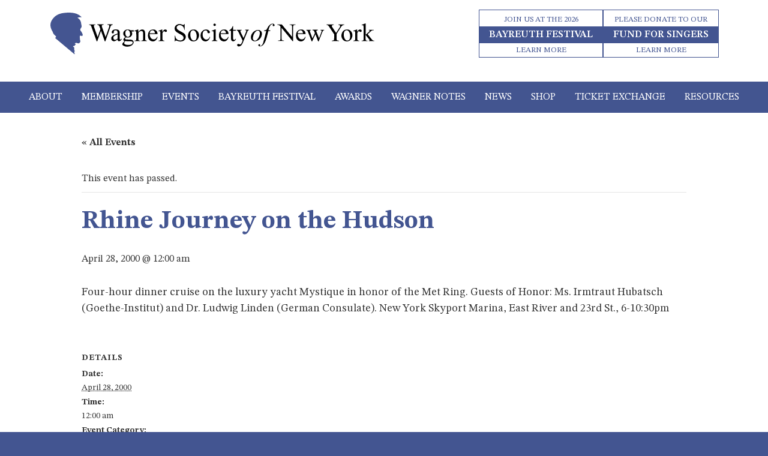

--- FILE ---
content_type: text/html; charset=UTF-8
request_url: https://wagnersocietyny.org/event/rhine-journey-on-the-hudson-5/
body_size: 16593
content:
<!DOCTYPE html>
<html lang="en-US">
<head>

<meta charset="UTF-8">
<title>Rhine Journey on the Hudson - Wagner Society of New York</title><link rel="preload" as="style" href="https://fonts.googleapis.com/css2?family=STIX+Two+Text%3Aital%2Cwght%400%2C400%3B0%2C500%3B0%2C600%3B0%2C700%3B1%2C400%3B1%2C500%3B1%2C600%3B1%2C700&#038;ver=1.0.0&#038;display=swap" /><link rel="stylesheet" href="https://fonts.googleapis.com/css2?family=STIX+Two+Text%3Aital%2Cwght%400%2C400%3B0%2C500%3B0%2C600%3B0%2C700%3B1%2C400%3B1%2C500%3B1%2C600%3B1%2C700&#038;ver=1.0.0&#038;display=swap" media="print" onload="this.media='all'" /><noscript><link rel="stylesheet" href="https://fonts.googleapis.com/css2?family=STIX+Two+Text%3Aital%2Cwght%400%2C400%3B0%2C500%3B0%2C600%3B0%2C700%3B1%2C400%3B1%2C500%3B1%2C600%3B1%2C700&#038;ver=1.0.0&#038;display=swap" /></noscript>
<meta name="viewport" content="width=device-width, initial-scale=1">

<link rel="preconnect" href="https://fonts.googleapis.com">
<link rel="preconnect" href="https://fonts.gstatic.com" crossorigin>

<link rel='stylesheet' id='tribe-events-views-v2-bootstrap-datepicker-styles-css' href='https://wagnersocietyny.org/wp-content/plugins/the-events-calendar/vendor/bootstrap-datepicker/css/bootstrap-datepicker.standalone.min.css?ver=6.15.13' type='text/css' media='all' />
<link rel='stylesheet' id='tec-variables-skeleton-css' href='https://wagnersocietyny.org/wp-content/plugins/event-tickets/common/build/css/variables-skeleton.css?ver=6.10.1' type='text/css' media='all' />
<link rel='stylesheet' id='tribe-common-skeleton-style-css' href='https://wagnersocietyny.org/wp-content/plugins/event-tickets/common/build/css/common-skeleton.css?ver=6.10.1' type='text/css' media='all' />
<link rel='stylesheet' id='tribe-tooltipster-css-css' href='https://wagnersocietyny.org/wp-content/plugins/event-tickets/common/vendor/tooltipster/tooltipster.bundle.min.css?ver=6.10.1' type='text/css' media='all' />
<link rel='stylesheet' id='tribe-events-views-v2-skeleton-css' href='https://wagnersocietyny.org/wp-content/plugins/the-events-calendar/build/css/views-skeleton.css?ver=6.15.13' type='text/css' media='all' />
<link rel='stylesheet' id='tec-variables-full-css' href='https://wagnersocietyny.org/wp-content/plugins/event-tickets/common/build/css/variables-full.css?ver=6.10.1' type='text/css' media='all' />
<link rel='stylesheet' id='tribe-common-full-style-css' href='https://wagnersocietyny.org/wp-content/plugins/event-tickets/common/build/css/common-full.css?ver=6.10.1' type='text/css' media='all' />
<link rel='stylesheet' id='tribe-events-views-v2-full-css' href='https://wagnersocietyny.org/wp-content/plugins/the-events-calendar/build/css/views-full.css?ver=6.15.13' type='text/css' media='all' />
<link rel='stylesheet' id='tribe-events-views-v2-print-css' href='https://wagnersocietyny.org/wp-content/plugins/the-events-calendar/build/css/views-print.css?ver=6.15.13' type='text/css' media='print' />
<link rel='stylesheet' id='tribe-events-pro-views-v2-print-css' href='https://wagnersocietyny.org/wp-content/plugins/events-calendar-pro/build/css/views-print.css?ver=7.7.11' type='text/css' media='print' />
<meta name='robots' content='index, follow, max-image-preview:large, max-snippet:-1, max-video-preview:-1' />
<script>window._wca = window._wca || [];</script>

	<!-- This site is optimized with the Yoast SEO plugin v26.7 - https://yoast.com/wordpress/plugins/seo/ -->
	<link rel="canonical" href="https://wagnersocietyny.org/event/rhine-journey-on-the-hudson-5/" />
	<meta property="og:locale" content="en_US" />
	<meta property="og:type" content="article" />
	<meta property="og:title" content="Rhine Journey on the Hudson - Wagner Society of New York" />
	<meta property="og:description" content="Four-hour dinner cruise on the luxury yacht Mystique in honor of the Met Ring. Guests of Honor: Ms. Irmtraut Hubatsch (Goethe-Institut) and Dr. Ludwig Linden (German Consulate)." />
	<meta property="og:url" content="https://wagnersocietyny.org/event/rhine-journey-on-the-hudson-5/" />
	<meta property="og:site_name" content="Wagner Society of New York" />
	<meta property="article:publisher" content="https://www.facebook.com/wagnersocietyny" />
	<meta name="twitter:card" content="summary_large_image" />
	<meta name="twitter:site" content="@wagnersocietyny" />
	<script type="application/ld+json" class="yoast-schema-graph">{"@context":"https://schema.org","@graph":[{"@type":"WebPage","@id":"https://wagnersocietyny.org/event/rhine-journey-on-the-hudson-5/","url":"https://wagnersocietyny.org/event/rhine-journey-on-the-hudson-5/","name":"Rhine Journey on the Hudson - Wagner Society of New York","isPartOf":{"@id":"https://wagnersocietyny.org/#website"},"datePublished":"2023-11-04T17:41:20+00:00","breadcrumb":{"@id":"https://wagnersocietyny.org/event/rhine-journey-on-the-hudson-5/#breadcrumb"},"inLanguage":"en-US","potentialAction":[{"@type":"ReadAction","target":["https://wagnersocietyny.org/event/rhine-journey-on-the-hudson-5/"]}]},{"@type":"BreadcrumbList","@id":"https://wagnersocietyny.org/event/rhine-journey-on-the-hudson-5/#breadcrumb","itemListElement":[{"@type":"ListItem","position":1,"name":"Home","item":"https://wagnersocietyny.org/"},{"@type":"ListItem","position":2,"name":"Events","item":"https://wagnersocietyny.org/events/"},{"@type":"ListItem","position":3,"name":"Rhine Journey on the Hudson"}]},{"@type":"WebSite","@id":"https://wagnersocietyny.org/#website","url":"https://wagnersocietyny.org/","name":"wagnersocietyny.org","description":"","publisher":{"@id":"https://wagnersocietyny.org/#organization"},"potentialAction":[{"@type":"SearchAction","target":{"@type":"EntryPoint","urlTemplate":"https://wagnersocietyny.org/?s={search_term_string}"},"query-input":{"@type":"PropertyValueSpecification","valueRequired":true,"valueName":"search_term_string"}}],"inLanguage":"en-US"},{"@type":"Organization","@id":"https://wagnersocietyny.org/#organization","name":"Wagner Society of New York","url":"https://wagnersocietyny.org/","logo":{"@type":"ImageObject","inLanguage":"en-US","@id":"https://wagnersocietyny.org/#/schema/logo/image/","url":"https://wagnersocietyny.org/wp-content/uploads/2023/11/WagnerSocietyNY_Logo.svg","contentUrl":"https://wagnersocietyny.org/wp-content/uploads/2023/11/WagnerSocietyNY_Logo.svg","width":"1024","height":"1024","caption":"Wagner Society of New York"},"image":{"@id":"https://wagnersocietyny.org/#/schema/logo/image/"},"sameAs":["https://www.facebook.com/wagnersocietyny","https://x.com/wagnersocietyny","https://www.instagram.com/wagnersocietyny/","https://www.youtube.com/user/wsny1","https://www.linkedin.com/company/wagnersocietyny/"]},{"@type":"Event","name":"Rhine Journey on the Hudson","description":"Four-hour dinner cruise on the luxury yacht Mystique in honor of the Met Ring. Guests of Honor: Ms. Irmtraut Hubatsch (Goethe-Institut) and Dr. Ludwig Linden (German Consulate).","url":"https://wagnersocietyny.org/event/rhine-journey-on-the-hudson-5/","eventAttendanceMode":"https://schema.org/OfflineEventAttendanceMode","eventStatus":"https://schema.org/EventScheduled","startDate":"2000-04-28T00:00:00+00:00","endDate":"2000-04-28T00:00:00+00:00","@id":"https://wagnersocietyny.org/event/rhine-journey-on-the-hudson-5/#event","mainEntityOfPage":{"@id":"https://wagnersocietyny.org/event/rhine-journey-on-the-hudson-5/"}}]}</script>
	<!-- / Yoast SEO plugin. -->


<link rel='dns-prefetch' href='//connect.facebook.net' />
<link rel='dns-prefetch' href='//cdn.jsdelivr.net' />
<link rel='dns-prefetch' href='//stats.wp.com' />
<link rel='dns-prefetch' href='//fonts.googleapis.com' />
<link href='https://fonts.gstatic.com' crossorigin rel='preconnect' />
<link rel="alternate" title="oEmbed (JSON)" type="application/json+oembed" href="https://wagnersocietyny.org/wp-json/oembed/1.0/embed?url=https%3A%2F%2Fwagnersocietyny.org%2Fevent%2Frhine-journey-on-the-hudson-5%2F" />
<link rel="alternate" title="oEmbed (XML)" type="text/xml+oembed" href="https://wagnersocietyny.org/wp-json/oembed/1.0/embed?url=https%3A%2F%2Fwagnersocietyny.org%2Fevent%2Frhine-journey-on-the-hudson-5%2F&#038;format=xml" />
<style id='wp-img-auto-sizes-contain-inline-css' type='text/css'>
img:is([sizes=auto i],[sizes^="auto," i]){contain-intrinsic-size:3000px 1500px}
/*# sourceURL=wp-img-auto-sizes-contain-inline-css */
</style>
<link rel='stylesheet' id='formidable-css' href='https://wagnersocietyny.org/wp-content/plugins/formidable/css/formidableforms.css?ver=171323' type='text/css' media='all' />
<link rel='stylesheet' id='tribe-events-full-pro-calendar-style-css' href='https://wagnersocietyny.org/wp-content/plugins/events-calendar-pro/build/css/tribe-events-pro-full.css?ver=7.7.11' type='text/css' media='all' />
<link rel='stylesheet' id='tribe-events-virtual-skeleton-css' href='https://wagnersocietyny.org/wp-content/plugins/events-calendar-pro/build/css/events-virtual-skeleton.css?ver=7.7.11' type='text/css' media='all' />
<link rel='stylesheet' id='tribe-events-virtual-full-css' href='https://wagnersocietyny.org/wp-content/plugins/events-calendar-pro/build/css/events-virtual-full.css?ver=7.7.11' type='text/css' media='all' />
<link rel='stylesheet' id='tribe-events-virtual-single-skeleton-css' href='https://wagnersocietyny.org/wp-content/plugins/events-calendar-pro/build/css/events-virtual-single-skeleton.css?ver=7.7.11' type='text/css' media='all' />
<link rel='stylesheet' id='tribe-events-virtual-single-full-css' href='https://wagnersocietyny.org/wp-content/plugins/events-calendar-pro/build/css/events-virtual-single-full.css?ver=7.7.11' type='text/css' media='all' />
<link rel='stylesheet' id='tec-events-pro-single-css' href='https://wagnersocietyny.org/wp-content/plugins/events-calendar-pro/build/css/events-single.css?ver=7.7.11' type='text/css' media='all' />
<link rel='stylesheet' id='tribe-events-calendar-pro-style-css' href='https://wagnersocietyny.org/wp-content/plugins/events-calendar-pro/build/css/tribe-events-pro-full.css?ver=7.7.11' type='text/css' media='all' />
<link rel='stylesheet' id='tribe-events-pro-mini-calendar-block-styles-css' href='https://wagnersocietyny.org/wp-content/plugins/events-calendar-pro/build/css/tribe-events-pro-mini-calendar-block.css?ver=7.7.11' type='text/css' media='all' />
<link rel='stylesheet' id='dashicons-css' href='https://wagnersocietyny.org/wp-includes/css/dashicons.min.css?ver=6.9' type='text/css' media='all' />
<link rel='stylesheet' id='event-tickets-plus-tickets-css-css' href='https://wagnersocietyny.org/wp-content/plugins/event-tickets-plus/build/css/tickets.css?ver=6.9.0' type='text/css' media='all' />
<link rel='stylesheet' id='event-tickets-tickets-css-css' href='https://wagnersocietyny.org/wp-content/plugins/event-tickets/build/css/tickets.css?ver=5.27.3' type='text/css' media='all' />
<link rel='stylesheet' id='event-tickets-tickets-rsvp-css-css' href='https://wagnersocietyny.org/wp-content/plugins/event-tickets/build/css/rsvp-v1.css?ver=5.27.3' type='text/css' media='all' />
<link rel='stylesheet' id='tribe-events-v2-single-skeleton-css' href='https://wagnersocietyny.org/wp-content/plugins/the-events-calendar/build/css/tribe-events-single-skeleton.css?ver=6.15.13' type='text/css' media='all' />
<link rel='stylesheet' id='tribe-events-v2-single-skeleton-full-css' href='https://wagnersocietyny.org/wp-content/plugins/the-events-calendar/build/css/tribe-events-single-full.css?ver=6.15.13' type='text/css' media='all' />
<link rel='stylesheet' id='tribe-events-virtual-single-v2-skeleton-css' href='https://wagnersocietyny.org/wp-content/plugins/events-calendar-pro/build/css/events-virtual-single-v2-skeleton.css?ver=7.7.11' type='text/css' media='all' />
<link rel='stylesheet' id='tribe-events-virtual-single-v2-full-css' href='https://wagnersocietyny.org/wp-content/plugins/events-calendar-pro/build/css/events-virtual-single-v2-full.css?ver=7.7.11' type='text/css' media='all' />
<link rel='stylesheet' id='tec-events-pro-single-style-css' href='https://wagnersocietyny.org/wp-content/plugins/events-calendar-pro/build/css/custom-tables-v1/single.css?ver=7.7.11' type='text/css' media='all' />
<style id='wp-emoji-styles-inline-css' type='text/css'>

	img.wp-smiley, img.emoji {
		display: inline !important;
		border: none !important;
		box-shadow: none !important;
		height: 1em !important;
		width: 1em !important;
		margin: 0 0.07em !important;
		vertical-align: -0.1em !important;
		background: none !important;
		padding: 0 !important;
	}
/*# sourceURL=wp-emoji-styles-inline-css */
</style>
<style id='classic-theme-styles-inline-css' type='text/css'>
/*! This file is auto-generated */
.wp-block-button__link{color:#fff;background-color:#32373c;border-radius:9999px;box-shadow:none;text-decoration:none;padding:calc(.667em + 2px) calc(1.333em + 2px);font-size:1.125em}.wp-block-file__button{background:#32373c;color:#fff;text-decoration:none}
/*# sourceURL=/wp-includes/css/classic-themes.min.css */
</style>
<link rel='stylesheet' id='ctct_form_styles-css' href='https://wagnersocietyny.org/wp-content/plugins/constant-contact-forms/assets/css/style.css?ver=2.15.2' type='text/css' media='all' />
<link rel='stylesheet' id='woocommerce-layout-css' href='https://wagnersocietyny.org/wp-content/plugins/woocommerce/assets/css/woocommerce-layout.css?ver=10.4.3' type='text/css' media='all' />
<style id='woocommerce-layout-inline-css' type='text/css'>

	.infinite-scroll .woocommerce-pagination {
		display: none;
	}
/*# sourceURL=woocommerce-layout-inline-css */
</style>
<link rel='stylesheet' id='woocommerce-smallscreen-css' href='https://wagnersocietyny.org/wp-content/plugins/woocommerce/assets/css/woocommerce-smallscreen.css?ver=10.4.3' type='text/css' media='only screen and (max-width: 768px)' />
<link rel='stylesheet' id='woocommerce-general-css' href='https://wagnersocietyny.org/wp-content/plugins/woocommerce/assets/css/woocommerce.css?ver=10.4.3' type='text/css' media='all' />
<style id='woocommerce-inline-inline-css' type='text/css'>
.woocommerce form .form-row .required { visibility: visible; }
/*# sourceURL=woocommerce-inline-inline-css */
</style>
<link rel='stylesheet' id='bootstrap-css' href='//cdn.jsdelivr.net/npm/bootstrap@5.2.2/dist/css/bootstrap.min.css?ver=5.2.2' type='text/css' media='all' />

<link rel='stylesheet' id='font-awesome-css' href='https://wagnersocietyny.org/wp-content/themes/wagner/assets/vendor/fontawesome-pro-6.4.2-web/css/all.min.css?ver=6.4.2' type='text/css' media='all' />
<link rel='stylesheet' id='variables-css' href='https://wagnersocietyny.org/wp-content/themes/wagner/css/variables.css?ver=1705440920' type='text/css' media='all' />
<link rel='stylesheet' id='global-css' href='https://wagnersocietyny.org/wp-content/themes/wagner/css/global.css?ver=1705440920' type='text/css' media='all' />
<link rel='stylesheet' id='style-css' href='https://wagnersocietyny.org/wp-content/themes/wagner/style.css?ver=1705440879' type='text/css' media='all' />
<link rel='stylesheet' id='theme-css' href='https://wagnersocietyny.org/wp-content/themes/wagner/css/theme.css?ver=1752666803' type='text/css' media='all' />
<link rel='stylesheet' id='responsive-css' href='https://wagnersocietyny.org/wp-content/themes/wagner/css/responsive.css?ver=1705440920' type='text/css' media='all' />
<link rel='stylesheet' id='event-tickets-rsvp-css' href='https://wagnersocietyny.org/wp-content/plugins/event-tickets/build/css/rsvp.css?ver=5.27.3' type='text/css' media='all' />
<link rel='stylesheet' id='woocommerce-nyp-css' href='https://wagnersocietyny.org/wp-content/plugins/woocommerce-name-your-price/assets/css/frontend/name-your-price.min.css?ver=3.6.2' type='text/css' media='all' />
<script type="text/javascript" src="https://wagnersocietyny.org/wp-includes/js/jquery/jquery.min.js?ver=3.7.1" id="jquery-core-js"></script>
<script type="text/javascript" src="https://wagnersocietyny.org/wp-includes/js/jquery/jquery-migrate.min.js?ver=3.4.1" id="jquery-migrate-js"></script>
<script type="text/javascript" src="https://wagnersocietyny.org/wp-content/plugins/event-tickets/common/build/js/tribe-common.js?ver=9c44e11f3503a33e9540" id="tribe-common-js"></script>
<script type="text/javascript" src="https://wagnersocietyny.org/wp-content/plugins/the-events-calendar/build/js/views/breakpoints.js?ver=4208de2df2852e0b91ec" id="tribe-events-views-v2-breakpoints-js"></script>
<script type="text/javascript" src="https://wagnersocietyny.org/wp-content/plugins/woocommerce/assets/js/jquery-blockui/jquery.blockUI.min.js?ver=2.7.0-wc.10.4.3" id="wc-jquery-blockui-js" defer="defer" data-wp-strategy="defer"></script>
<script type="text/javascript" id="wc-add-to-cart-js-extra">
/* <![CDATA[ */
var wc_add_to_cart_params = {"ajax_url":"/wp-admin/admin-ajax.php","wc_ajax_url":"/?wc-ajax=%%endpoint%%","i18n_view_cart":"View cart","cart_url":"https://wagnersocietyny.org/cart/","is_cart":"","cart_redirect_after_add":"no"};
//# sourceURL=wc-add-to-cart-js-extra
/* ]]> */
</script>
<script type="text/javascript" src="https://wagnersocietyny.org/wp-content/plugins/woocommerce/assets/js/frontend/add-to-cart.min.js?ver=10.4.3" id="wc-add-to-cart-js" defer="defer" data-wp-strategy="defer"></script>
<script type="text/javascript" src="https://wagnersocietyny.org/wp-content/plugins/woocommerce/assets/js/js-cookie/js.cookie.min.js?ver=2.1.4-wc.10.4.3" id="wc-js-cookie-js" defer="defer" data-wp-strategy="defer"></script>
<script type="text/javascript" id="woocommerce-js-extra">
/* <![CDATA[ */
var woocommerce_params = {"ajax_url":"/wp-admin/admin-ajax.php","wc_ajax_url":"/?wc-ajax=%%endpoint%%","i18n_password_show":"Show password","i18n_password_hide":"Hide password"};
//# sourceURL=woocommerce-js-extra
/* ]]> */
</script>
<script type="text/javascript" src="https://wagnersocietyny.org/wp-content/plugins/woocommerce/assets/js/frontend/woocommerce.min.js?ver=10.4.3" id="woocommerce-js" defer="defer" data-wp-strategy="defer"></script>
<script type="text/javascript" id="WCPAY_ASSETS-js-extra">
/* <![CDATA[ */
var wcpayAssets = {"url":"https://wagnersocietyny.org/wp-content/plugins/woocommerce-payments/dist/"};
//# sourceURL=WCPAY_ASSETS-js-extra
/* ]]> */
</script>
<script type="text/javascript" id="ajax-script-js-extra">
/* <![CDATA[ */
var mslm_ajax = {"ajaxurl":"https://wagnersocietyny.org/wp-admin/admin-ajax.php"};
//# sourceURL=ajax-script-js-extra
/* ]]> */
</script>
<script type="text/javascript" src="https://wagnersocietyny.org/wp-content/themes/wagner/js/ajax-script.js?ver=6.9" id="ajax-script-js"></script>
<script type="text/javascript" src="https://stats.wp.com/s-202604.js" id="woocommerce-analytics-js" defer="defer" data-wp-strategy="defer"></script>
<link rel="https://api.w.org/" href="https://wagnersocietyny.org/wp-json/" /><link rel="alternate" title="JSON" type="application/json" href="https://wagnersocietyny.org/wp-json/wp/v2/tribe_events/2638" /><link rel="EditURI" type="application/rsd+xml" title="RSD" href="https://wagnersocietyny.org/xmlrpc.php?rsd" />
<meta name="generator" content="WordPress 6.9" />
<meta name="generator" content="WooCommerce 10.4.3" />
<link rel='shortlink' href='https://wagnersocietyny.org/?p=2638' />
<meta name="et-api-version" content="v1"><meta name="et-api-origin" content="https://wagnersocietyny.org"><link rel="https://theeventscalendar.com/" href="https://wagnersocietyny.org/wp-json/tribe/tickets/v1/" /><meta name="tec-api-version" content="v1"><meta name="tec-api-origin" content="https://wagnersocietyny.org"><link rel="alternate" href="https://wagnersocietyny.org/wp-json/tribe/events/v1/events/2638" />	<style>img#wpstats{display:none}</style>
				
		<style>
			@media (min-width: 768px) {
				.has-nyp-tickets .tribe-common .tribe-tickets__item,
				.has-nyp-tickets.entry .entry-content .tribe-common .tribe-tickets__item
				{
					-ms-grid-columns: 6.5fr 3fr 2fr;
					grid-template-columns: 6.5fr 3fr 2fr;
					-ms-grid-rows: 6.5fr 3fr 2fr;
				}
				.has-nyp-tickets .tribe-common .tribe-tickets__tickets-item,
				.has-nyp-tickets.entry .entry-content .tribe-common .tribe-tickets__tickets-item
				{
					-ms-grid-columns: 3fr 3fr;
					grid-template-columns: 3fr 3fr;
					-ms-grid-rows: 3fr 3fr;
				}
			}
			.has-nyp-tickets .tribe-common.tribe-tickets,
			.has-nyp-tickets .event-tickets .tribe-tickets__tickets-form,
			.has-nyp-tickets.entry .entry-content .event-tickets .tribe-tickets__tickets-form
			{
				max-width: initial;
			}

			.tribe-tickets .suggested-price {
				margin-bottom: 1.5em;
			}
			.tribe-tickets__form:not(#tribe-tickets__modal-form) .nyp-product .tribe-tickets__tickets-sale-price {
				display: none;
			}

			#tribe-tickets__modal-form .suggested-price,
			#tribe-tickets__modal-form .nyp {
				display: none;
			}
			
		</style>

			<noscript><style>.woocommerce-product-gallery{ opacity: 1 !important; }</style></noscript>
	<style type="text/css">.wpa-field--website_address, .adverts-field-name-website_address { display: none !important }</style><style type="text/css">.wpgs-for .slick-arrow::before,.wpgs-nav .slick-prev::before, .wpgs-nav .slick-next::before{color:#435591;}.fancybox-bg{background-color:rgba(10,0,0,0.75);}.fancybox-caption,.fancybox-infobar{color:#fff;}.wpgs-nav .slick-slide{border-color:transparent}.wpgs-nav .slick-current{border-color:#000}.wpgs-video-wrapper{min-height:500px;}</style><link rel="icon" href="https://wagnersocietyny.org/wp-content/uploads/2024/01/Wagner_Favicon-100x100.jpg" sizes="32x32" />
<link rel="icon" href="https://wagnersocietyny.org/wp-content/uploads/2024/01/Wagner_Favicon-300x300.jpg" sizes="192x192" />
<link rel="apple-touch-icon" href="https://wagnersocietyny.org/wp-content/uploads/2024/01/Wagner_Favicon-300x300.jpg" />
<meta name="msapplication-TileImage" content="https://wagnersocietyny.org/wp-content/uploads/2024/01/Wagner_Favicon-300x300.jpg" />


<!-- Google tag (gtag.js) -->
<script async src="https://www.googletagmanager.com/gtag/js?id=G-12RRTWPVJM"></script>
<script>
	window.dataLayer = window.dataLayer || []; function gtag(){dataLayer.push(arguments);} gtag('js', new Date()); gtag('config', 'G-12RRTWPVJM'); </script>
<style id='global-styles-inline-css' type='text/css'>
:root{--wp--preset--aspect-ratio--square: 1;--wp--preset--aspect-ratio--4-3: 4/3;--wp--preset--aspect-ratio--3-4: 3/4;--wp--preset--aspect-ratio--3-2: 3/2;--wp--preset--aspect-ratio--2-3: 2/3;--wp--preset--aspect-ratio--16-9: 16/9;--wp--preset--aspect-ratio--9-16: 9/16;--wp--preset--color--black: #000000;--wp--preset--color--cyan-bluish-gray: #abb8c3;--wp--preset--color--white: #ffffff;--wp--preset--color--pale-pink: #f78da7;--wp--preset--color--vivid-red: #cf2e2e;--wp--preset--color--luminous-vivid-orange: #ff6900;--wp--preset--color--luminous-vivid-amber: #fcb900;--wp--preset--color--light-green-cyan: #7bdcb5;--wp--preset--color--vivid-green-cyan: #00d084;--wp--preset--color--pale-cyan-blue: #8ed1fc;--wp--preset--color--vivid-cyan-blue: #0693e3;--wp--preset--color--vivid-purple: #9b51e0;--wp--preset--gradient--vivid-cyan-blue-to-vivid-purple: linear-gradient(135deg,rgb(6,147,227) 0%,rgb(155,81,224) 100%);--wp--preset--gradient--light-green-cyan-to-vivid-green-cyan: linear-gradient(135deg,rgb(122,220,180) 0%,rgb(0,208,130) 100%);--wp--preset--gradient--luminous-vivid-amber-to-luminous-vivid-orange: linear-gradient(135deg,rgb(252,185,0) 0%,rgb(255,105,0) 100%);--wp--preset--gradient--luminous-vivid-orange-to-vivid-red: linear-gradient(135deg,rgb(255,105,0) 0%,rgb(207,46,46) 100%);--wp--preset--gradient--very-light-gray-to-cyan-bluish-gray: linear-gradient(135deg,rgb(238,238,238) 0%,rgb(169,184,195) 100%);--wp--preset--gradient--cool-to-warm-spectrum: linear-gradient(135deg,rgb(74,234,220) 0%,rgb(151,120,209) 20%,rgb(207,42,186) 40%,rgb(238,44,130) 60%,rgb(251,105,98) 80%,rgb(254,248,76) 100%);--wp--preset--gradient--blush-light-purple: linear-gradient(135deg,rgb(255,206,236) 0%,rgb(152,150,240) 100%);--wp--preset--gradient--blush-bordeaux: linear-gradient(135deg,rgb(254,205,165) 0%,rgb(254,45,45) 50%,rgb(107,0,62) 100%);--wp--preset--gradient--luminous-dusk: linear-gradient(135deg,rgb(255,203,112) 0%,rgb(199,81,192) 50%,rgb(65,88,208) 100%);--wp--preset--gradient--pale-ocean: linear-gradient(135deg,rgb(255,245,203) 0%,rgb(182,227,212) 50%,rgb(51,167,181) 100%);--wp--preset--gradient--electric-grass: linear-gradient(135deg,rgb(202,248,128) 0%,rgb(113,206,126) 100%);--wp--preset--gradient--midnight: linear-gradient(135deg,rgb(2,3,129) 0%,rgb(40,116,252) 100%);--wp--preset--font-size--small: 13px;--wp--preset--font-size--medium: 20px;--wp--preset--font-size--large: 36px;--wp--preset--font-size--x-large: 42px;--wp--preset--spacing--20: 0.44rem;--wp--preset--spacing--30: 0.67rem;--wp--preset--spacing--40: 1rem;--wp--preset--spacing--50: 1.5rem;--wp--preset--spacing--60: 2.25rem;--wp--preset--spacing--70: 3.38rem;--wp--preset--spacing--80: 5.06rem;--wp--preset--shadow--natural: 6px 6px 9px rgba(0, 0, 0, 0.2);--wp--preset--shadow--deep: 12px 12px 50px rgba(0, 0, 0, 0.4);--wp--preset--shadow--sharp: 6px 6px 0px rgba(0, 0, 0, 0.2);--wp--preset--shadow--outlined: 6px 6px 0px -3px rgb(255, 255, 255), 6px 6px rgb(0, 0, 0);--wp--preset--shadow--crisp: 6px 6px 0px rgb(0, 0, 0);}:where(.is-layout-flex){gap: 0.5em;}:where(.is-layout-grid){gap: 0.5em;}body .is-layout-flex{display: flex;}.is-layout-flex{flex-wrap: wrap;align-items: center;}.is-layout-flex > :is(*, div){margin: 0;}body .is-layout-grid{display: grid;}.is-layout-grid > :is(*, div){margin: 0;}:where(.wp-block-columns.is-layout-flex){gap: 2em;}:where(.wp-block-columns.is-layout-grid){gap: 2em;}:where(.wp-block-post-template.is-layout-flex){gap: 1.25em;}:where(.wp-block-post-template.is-layout-grid){gap: 1.25em;}.has-black-color{color: var(--wp--preset--color--black) !important;}.has-cyan-bluish-gray-color{color: var(--wp--preset--color--cyan-bluish-gray) !important;}.has-white-color{color: var(--wp--preset--color--white) !important;}.has-pale-pink-color{color: var(--wp--preset--color--pale-pink) !important;}.has-vivid-red-color{color: var(--wp--preset--color--vivid-red) !important;}.has-luminous-vivid-orange-color{color: var(--wp--preset--color--luminous-vivid-orange) !important;}.has-luminous-vivid-amber-color{color: var(--wp--preset--color--luminous-vivid-amber) !important;}.has-light-green-cyan-color{color: var(--wp--preset--color--light-green-cyan) !important;}.has-vivid-green-cyan-color{color: var(--wp--preset--color--vivid-green-cyan) !important;}.has-pale-cyan-blue-color{color: var(--wp--preset--color--pale-cyan-blue) !important;}.has-vivid-cyan-blue-color{color: var(--wp--preset--color--vivid-cyan-blue) !important;}.has-vivid-purple-color{color: var(--wp--preset--color--vivid-purple) !important;}.has-black-background-color{background-color: var(--wp--preset--color--black) !important;}.has-cyan-bluish-gray-background-color{background-color: var(--wp--preset--color--cyan-bluish-gray) !important;}.has-white-background-color{background-color: var(--wp--preset--color--white) !important;}.has-pale-pink-background-color{background-color: var(--wp--preset--color--pale-pink) !important;}.has-vivid-red-background-color{background-color: var(--wp--preset--color--vivid-red) !important;}.has-luminous-vivid-orange-background-color{background-color: var(--wp--preset--color--luminous-vivid-orange) !important;}.has-luminous-vivid-amber-background-color{background-color: var(--wp--preset--color--luminous-vivid-amber) !important;}.has-light-green-cyan-background-color{background-color: var(--wp--preset--color--light-green-cyan) !important;}.has-vivid-green-cyan-background-color{background-color: var(--wp--preset--color--vivid-green-cyan) !important;}.has-pale-cyan-blue-background-color{background-color: var(--wp--preset--color--pale-cyan-blue) !important;}.has-vivid-cyan-blue-background-color{background-color: var(--wp--preset--color--vivid-cyan-blue) !important;}.has-vivid-purple-background-color{background-color: var(--wp--preset--color--vivid-purple) !important;}.has-black-border-color{border-color: var(--wp--preset--color--black) !important;}.has-cyan-bluish-gray-border-color{border-color: var(--wp--preset--color--cyan-bluish-gray) !important;}.has-white-border-color{border-color: var(--wp--preset--color--white) !important;}.has-pale-pink-border-color{border-color: var(--wp--preset--color--pale-pink) !important;}.has-vivid-red-border-color{border-color: var(--wp--preset--color--vivid-red) !important;}.has-luminous-vivid-orange-border-color{border-color: var(--wp--preset--color--luminous-vivid-orange) !important;}.has-luminous-vivid-amber-border-color{border-color: var(--wp--preset--color--luminous-vivid-amber) !important;}.has-light-green-cyan-border-color{border-color: var(--wp--preset--color--light-green-cyan) !important;}.has-vivid-green-cyan-border-color{border-color: var(--wp--preset--color--vivid-green-cyan) !important;}.has-pale-cyan-blue-border-color{border-color: var(--wp--preset--color--pale-cyan-blue) !important;}.has-vivid-cyan-blue-border-color{border-color: var(--wp--preset--color--vivid-cyan-blue) !important;}.has-vivid-purple-border-color{border-color: var(--wp--preset--color--vivid-purple) !important;}.has-vivid-cyan-blue-to-vivid-purple-gradient-background{background: var(--wp--preset--gradient--vivid-cyan-blue-to-vivid-purple) !important;}.has-light-green-cyan-to-vivid-green-cyan-gradient-background{background: var(--wp--preset--gradient--light-green-cyan-to-vivid-green-cyan) !important;}.has-luminous-vivid-amber-to-luminous-vivid-orange-gradient-background{background: var(--wp--preset--gradient--luminous-vivid-amber-to-luminous-vivid-orange) !important;}.has-luminous-vivid-orange-to-vivid-red-gradient-background{background: var(--wp--preset--gradient--luminous-vivid-orange-to-vivid-red) !important;}.has-very-light-gray-to-cyan-bluish-gray-gradient-background{background: var(--wp--preset--gradient--very-light-gray-to-cyan-bluish-gray) !important;}.has-cool-to-warm-spectrum-gradient-background{background: var(--wp--preset--gradient--cool-to-warm-spectrum) !important;}.has-blush-light-purple-gradient-background{background: var(--wp--preset--gradient--blush-light-purple) !important;}.has-blush-bordeaux-gradient-background{background: var(--wp--preset--gradient--blush-bordeaux) !important;}.has-luminous-dusk-gradient-background{background: var(--wp--preset--gradient--luminous-dusk) !important;}.has-pale-ocean-gradient-background{background: var(--wp--preset--gradient--pale-ocean) !important;}.has-electric-grass-gradient-background{background: var(--wp--preset--gradient--electric-grass) !important;}.has-midnight-gradient-background{background: var(--wp--preset--gradient--midnight) !important;}.has-small-font-size{font-size: var(--wp--preset--font-size--small) !important;}.has-medium-font-size{font-size: var(--wp--preset--font-size--medium) !important;}.has-large-font-size{font-size: var(--wp--preset--font-size--large) !important;}.has-x-large-font-size{font-size: var(--wp--preset--font-size--x-large) !important;}
/*# sourceURL=global-styles-inline-css */
</style>
<link rel='stylesheet' id='wc-blocks-style-css' href='https://wagnersocietyny.org/wp-content/plugins/woocommerce/assets/client/blocks/wc-blocks.css?ver=wc-10.4.3' type='text/css' media='all' />
</head>

<body class="wp-singular tribe_events-template-default single single-tribe_events postid-2638 wp-theme-wagner theme-wagner woocommerce-no-js tribe-events-page-template tribe-no-js tec-no-tickets-on-recurring tec-no-rsvp-on-recurring tribe-filter-live ctct-wagner past-event events-single tribe-events-style-full tribe-events-style-theme tribe-theme-wagner">
    <div id="wrapper">
        <header id="main-header">
            <section id="header">
                <div class="container header-top">
                    <div class="row">
                        <div class="logo-wrapper">
                            <a id="logo" href="https://wagnersocietyny.org/"><img src="/wp-content/uploads/2023/11/WagnerSocietyNY_Logo.svg" alt="Wagner Society of New York" /></a>
                        </div>
                        							<div class="top-bar">
								<div id="custom_html-4" class="widget_text widget widget_custom_html"><div class="widget_text inner clearfix"><div class="textwidget custom-html-widget"><a href="/bayreuth-festival/">
<div class="widget-title">Join Us at the 2026</div><p>BAYREUTH FESTIVAL</p>
<p>LEARN MORE</p>
</a></div></div></div><div id="custom_html-5" class="widget_text widget widget_custom_html"><div class="widget_text inner clearfix"><div class="textwidget custom-html-widget"><a href="/donate/">
<div class="widget-title">PLEASE DONATE TO OUR</div><p>FUND FOR SINGERS</p>
<p>LEARN MORE</p>
</a></div></div></div>							</div>
						                        <button class="navbar-toggler" type="button" data-toggle="collapse" data-target="#mainMenu" aria-controls="mainMenu" aria-expanded="false" aria-label="Toggle navigation">
                            <span class="navbar-toggler-icon">
                                <span id="nav-icon">
                                    <span></span>
                                    <span></span>
                                    <span></span>
                                    <span></span>
                                </span>
                            </span>
                        </button>
                    </div>
                </div>
                <nav id="main-nav" class="navbar navbar-expand-lg">
                    <div id="mainMenu" class="collapse navbar-collapse"><ul id="menu-main-menu" class="nav justify-content-end"><li id="menu-item-253" class="menu-item menu-item-type-custom menu-item-object-custom menu-item-has-children menu-item-253 nav-item dropdown first-level"><a href="/mission/" class="nav-link dropdown-toggle">About<span class="sub"></span></a>
<div class="dropdown-menu">

<div class="inner 0">
<div class="dropdown-column"><a href="/mission/" class=" dropdown-item">Mission<span class="sub"></span></a></div><div class="dropdown-column"><a href="/mission/" class=" dropdown-item">Leadership<span class="sub"></span></a></div><div class="dropdown-column"><a href="/mission/#features" class=" dropdown-item">Donate<span class="sub"></span></a></div><div class="dropdown-column"><a href="/mission/#features" class=" dropdown-item">Annual Report<span class="sub"></span></a></div><div class="dropdown-column"><a href="/mission/#features" class=" dropdown-item">Contact<span class="sub"></span></a></div><div class="dropdown-column"><a href="/committees/" class=" dropdown-item">Committees<span class="sub"></span></a></div></div>
</div>
</li>
<li id="menu-item-254" class="menu-item menu-item-type-custom menu-item-object-custom menu-item-254 nav-item first-level"><a href="/membership/" class="nav-link">Membership<span class="sub"></span></a></li>
<li id="menu-item-255" class="menu-item menu-item-type-custom menu-item-object-custom menu-item-has-children menu-item-255 nav-item dropdown first-level"><a href="/events/" class="nav-link dropdown-toggle">Events<span class="sub"></span></a>
<div class="dropdown-menu">

<div class="inner 0">
<div class="dropdown-column"><a href="/events/" class=" dropdown-item">Upcoming Events<span class="sub"></span></a></div><div class="dropdown-column"><a href="/events/list/?eventDisplay=past" class=" dropdown-item">Past Events<span class="sub"></span></a></div><div class="dropdown-column"><a href="https://wagnersocietyny.org/2026-paris-ring/" class=" dropdown-item">2026 Paris Ring<span class="sub"></span></a></div><div class="dropdown-column"><a href="https://wagnersocietyny.org/2026-la-scala-ring/" class=" dropdown-item">2026 La Scala Ring<span class="sub"></span></a></div></div>
</div>
</li>
<li id="menu-item-3727" class="menu-item menu-item-type-custom menu-item-object-custom menu-item-has-children menu-item-3727 nav-item dropdown first-level"><a href="/bayreuth-festival/" class="nav-link dropdown-toggle">Bayreuth Festival<span class="sub"></span></a>
<div class="dropdown-menu">

<div class="inner 0">
<div class="dropdown-column"><a href="/bayreuth-festival/" class=" dropdown-item">Bayreuth Festival<span class="sub"></span></a></div><div class="dropdown-column"><a href="/bayreuth-stipendium/" class=" dropdown-item">Bayreuth Stipendium<span class="sub"></span></a></div><div class="dropdown-column"><a href="https://wagnersocietyny.org/bayreuth-festival/bayreuthfaq/" class=" dropdown-item">Bayreuth Frequently Asked Questions<span class="sub"></span></a></div></div>
</div>
</li>
<li id="menu-item-256" class="menu-item menu-item-type-custom menu-item-object-custom menu-item-has-children menu-item-256 nav-item dropdown first-level"><a href="#" class="nav-link dropdown-toggle">Awards<span class="sub"></span></a>
<div class="dropdown-menu">

<div class="inner 0">
<div class="dropdown-column"><a href="/awards/singers-awards/" class=" dropdown-item">Singers Awards<span class="sub"></span></a></div><div class="dropdown-column"><a href="/singers-funds/" class=" dropdown-item">Singers Funds<span class="sub"></span></a></div><div class="dropdown-column"><a href="/awards/anton-seidl-award/" class=" dropdown-item">Anton Seidl Award<span class="sub"></span></a></div><div class="dropdown-column"><a href="https://wagnersocietyny.org/bayreuth-stipendium/" class=" dropdown-item">Bayreuth Stipendium<span class="sub"></span></a></div></div>
</div>
</li>
<li id="menu-item-257" class="menu-item menu-item-type-custom menu-item-object-custom menu-item-257 nav-item first-level"><a href="/wagner-notes/" class="nav-link">Wagner Notes<span class="sub"></span></a></li>
<li id="menu-item-258" class="menu-item menu-item-type-custom menu-item-object-custom menu-item-258 nav-item first-level"><a href="/news/" class="nav-link">News<span class="sub"></span></a></li>
<li id="menu-item-5110" class="menu-item menu-item-type-post_type menu-item-object-page menu-item-5110 nav-item first-level"><a href="https://wagnersocietyny.org/shop/" class="nav-link">Shop<span class="sub"></span></a></li>
<li id="menu-item-9559" class="menu-item menu-item-type-custom menu-item-object-custom menu-item-9559 nav-item first-level"><a href="/classifieds/" class="nav-link">Ticket Exchange<span class="sub"></span></a></li>
<li id="menu-item-259" class="menu-item menu-item-type-custom menu-item-object-custom menu-item-has-children menu-item-259 nav-item dropdown first-level"><a href="#" class="nav-link dropdown-toggle">Resources<span class="sub"></span></a>
<div class="dropdown-menu">

<div class="inner 0">
<div class="dropdown-column"><a href="/resources/special-topics/" class=" dropdown-item">Special Topics<span class="sub"></span></a></div><div class="dropdown-column"><a href="/resources/videos/" class=" dropdown-item">YouTube<span class="sub"></span></a></div><div class="dropdown-column"><a href="/resources/catalogue/" class=" dropdown-item">Catalogue<span class="sub"></span></a></div><div class="dropdown-column"><a href="/resources/helpful-links/" class=" dropdown-item">Links<span class="sub"></span></a></div></div>
</div>
</li>
</ul></div>                </nav>
            </section>
        </header>
        <div class="header-spacer"></div>
<section id="tribe-events-pg-template" class="tribe-events-pg-template" role="main"><div class="tribe-events-before-html"></div><span class="tribe-events-ajax-loading"><img class="tribe-events-spinner-medium" src="https://wagnersocietyny.org/wp-content/plugins/the-events-calendar/src/resources/images/tribe-loading.gif" alt="Loading Events" /></span>
<div id="tribe-events-content" class="tribe-events-single">

	<p class="tribe-events-back">
		<a href="https://wagnersocietyny.org/events/"> &laquo; All Events</a>
	</p>

	<!-- Notices -->
	<div class="tribe-events-notices"><ul><li>This event has passed.</li></ul></div>
	<h1 class="tribe-events-single-event-title">Rhine Journey on the Hudson</h1>
	<div class="tribe-events-schedule tribe-clearfix">
		<div><span class="tribe-event-date-start">April 28, 2000 @ 12:00 am</span></div>			</div>

	<!-- Event header -->
	<div id="tribe-events-header"  data-title="Rhine Journey on the Hudson - Wagner Society of New York" data-viewtitle="Rhine Journey on the Hudson">
		<!-- Navigation -->
		<nav class="tribe-events-nav-pagination" aria-label="Event Navigation">
			<ul class="tribe-events-sub-nav">
				<li class="tribe-events-nav-previous"><a href="https://wagnersocietyny.org/event/ring-reception-2/"><span>&laquo;</span> Ring Reception</a></li>
				<li class="tribe-events-nav-next"><a href="https://wagnersocietyny.org/event/ring-reception-3/">Ring Reception <span>&raquo;</span></a></li>
			</ul>
			<!-- .tribe-events-sub-nav -->
		</nav>
	</div>
	<!-- #tribe-events-header -->

			<div id="post-2638" class="post-2638 tribe_events type-tribe_events status-publish hentry tribe_events_cat-excursion cat_excursion">
			<!-- Event featured image, but exclude link -->
			
			<!-- Event content -->
						<div class="tribe-events-single-event-description tribe-events-content">
				<p>Four-hour dinner cruise on the luxury yacht Mystique in honor of the Met Ring. Guests of Honor: Ms. Irmtraut Hubatsch (Goethe-Institut) and Dr. Ludwig Linden (German Consulate). New York Skyport Marina, East River and 23rd St., 6-10:30pm</p>
			</div>
			<!-- .tribe-events-single-event-description -->
			<div class="tribe-events tribe-common">
	<div class="tribe-events-c-subscribe-dropdown__container">
		<div class="tribe-events-c-subscribe-dropdown">
			<div class="tribe-common-c-btn-border tribe-events-c-subscribe-dropdown__button">
				<svg
	 class="tribe-common-c-svgicon tribe-common-c-svgicon--cal-export tribe-events-c-subscribe-dropdown__export-icon" 	aria-hidden="true"
	viewBox="0 0 23 17"
	xmlns="http://www.w3.org/2000/svg"
>
	<path fill-rule="evenodd" clip-rule="evenodd" d="M.128.896V16.13c0 .211.145.383.323.383h15.354c.179 0 .323-.172.323-.383V.896c0-.212-.144-.383-.323-.383H.451C.273.513.128.684.128.896Zm16 6.742h-.901V4.679H1.009v10.729h14.218v-3.336h.901V7.638ZM1.01 1.614h14.218v2.058H1.009V1.614Z" />
	<path d="M20.5 9.846H8.312M18.524 6.953l2.89 2.909-2.855 2.855" stroke-width="1.2" stroke-linecap="round" stroke-linejoin="round"/>
</svg>
				<button
					class="tribe-events-c-subscribe-dropdown__button-text"
					aria-expanded="false"
					aria-controls="tribe-events-subscribe-dropdown-content"
					aria-label="View links to add events to your calendar"
				>
					Add to calendar				</button>
				<svg
	 class="tribe-common-c-svgicon tribe-common-c-svgicon--caret-down tribe-events-c-subscribe-dropdown__button-icon" 	aria-hidden="true"
	viewBox="0 0 10 7"
	xmlns="http://www.w3.org/2000/svg"
>
	<path fill-rule="evenodd" clip-rule="evenodd" d="M1.008.609L5 4.6 8.992.61l.958.958L5 6.517.05 1.566l.958-.958z" class="tribe-common-c-svgicon__svg-fill"/>
</svg>
			</div>
			<div id="tribe-events-subscribe-dropdown-content" class="tribe-events-c-subscribe-dropdown__content">
				<ul class="tribe-events-c-subscribe-dropdown__list">
											
<li class="tribe-events-c-subscribe-dropdown__list-item tribe-events-c-subscribe-dropdown__list-item--gcal">
	<a
		href="https://www.google.com/calendar/event?action=TEMPLATE&#038;dates=20000428T000000/20000428T000000&#038;text=Rhine%20Journey%20on%20the%20Hudson&#038;details=Four-hour+dinner+cruise+on+the+luxury+yacht+Mystique+in+honor+of+the+Met+Ring.+Guests+of+Honor%3A+Ms.+Irmtraut+Hubatsch+%28Goethe-Institut%29+and+Dr.+Ludwig+Linden+%28German+Consulate%29.+New+York+Skyport+Marina%2C+East+River+and+23rd+St.%2C+6-10%3A30pm&#038;trp=false&#038;ctz=UTC+0&#038;sprop=website:https://wagnersocietyny.org"
		class="tribe-events-c-subscribe-dropdown__list-item-link"
		target="_blank"
		rel="noopener noreferrer nofollow noindex"
	>
		Google Calendar	</a>
</li>
											
<li class="tribe-events-c-subscribe-dropdown__list-item tribe-events-c-subscribe-dropdown__list-item--ical">
	<a
		href="webcal://wagnersocietyny.org/event/rhine-journey-on-the-hudson-5/?ical=1"
		class="tribe-events-c-subscribe-dropdown__list-item-link"
		target="_blank"
		rel="noopener noreferrer nofollow noindex"
	>
		iCalendar	</a>
</li>
											
<li class="tribe-events-c-subscribe-dropdown__list-item tribe-events-c-subscribe-dropdown__list-item--outlook-365">
	<a
		href="https://outlook.office.com/owa/?path=/calendar/action/compose&#038;rrv=addevent&#038;startdt=2000-04-28T00%3A00%3A00%2B00%3A00&#038;enddt=2000-04-28T00%3A00%3A00%2B00%3A00&#038;location&#038;subject=Rhine%20Journey%20on%20the%20Hudson&#038;body=Four-hour%20dinner%20cruise%20on%20the%20luxury%20yacht%20Mystique%20in%20honor%20of%20the%20Met%20Ring.%20Guests%20of%20Honor%3A%20Ms.%20Irmtraut%20Hubatsch%20%28Goethe-Institut%29%20and%20Dr.%20Ludwig%20Linden%20%28German%20Consulate%29.%20New%20York%20Skyport%20Marina%2C%20East%20River%20and%2023rd%20St.%2C%206-10%3A30pm"
		class="tribe-events-c-subscribe-dropdown__list-item-link"
		target="_blank"
		rel="noopener noreferrer nofollow noindex"
	>
		Outlook 365	</a>
</li>
											
<li class="tribe-events-c-subscribe-dropdown__list-item tribe-events-c-subscribe-dropdown__list-item--outlook-live">
	<a
		href="https://outlook.live.com/owa/?path=/calendar/action/compose&#038;rrv=addevent&#038;startdt=2000-04-28T00%3A00%3A00%2B00%3A00&#038;enddt=2000-04-28T00%3A00%3A00%2B00%3A00&#038;location&#038;subject=Rhine%20Journey%20on%20the%20Hudson&#038;body=Four-hour%20dinner%20cruise%20on%20the%20luxury%20yacht%20Mystique%20in%20honor%20of%20the%20Met%20Ring.%20Guests%20of%20Honor%3A%20Ms.%20Irmtraut%20Hubatsch%20%28Goethe-Institut%29%20and%20Dr.%20Ludwig%20Linden%20%28German%20Consulate%29.%20New%20York%20Skyport%20Marina%2C%20East%20River%20and%2023rd%20St.%2C%206-10%3A30pm"
		class="tribe-events-c-subscribe-dropdown__list-item-link"
		target="_blank"
		rel="noopener noreferrer nofollow noindex"
	>
		Outlook Live	</a>
</li>
									</ul>
			</div>
		</div>
	</div>
</div>

			<!-- Event meta -->
						
	<div class="tribe-events-single-section tribe-events-event-meta primary tribe-clearfix">


<div class="tribe-events-meta-group tribe-events-meta-group-details">
	<h2 class="tribe-events-single-section-title"> Details </h2>
	<ul class="tribe-events-meta-list">

		
			<li class="tribe-events-meta-item">
				<span class="tribe-events-start-date-label tribe-events-meta-label">Date:</span>
				<span class="tribe-events-meta-value">
					<abbr class="tribe-events-abbr tribe-events-start-date published dtstart" title="2000-04-28"> April 28, 2000 </abbr>
				</span>
			</li>

			<li class="tribe-events-meta-item">
				<span class="tribe-events-start-time-label tribe-events-meta-label">Time:</span>
				<span class="tribe-events-meta-value">
					<div class="tribe-events-abbr tribe-events-start-time published dtstart" title="2000-04-28">
						12:00 am											</div>
				</span>
			</li>

		
		
		
		<li class="tribe-events-meta-item"><span class="tribe-events-event-categories-label tribe-events-meta-label">Event Category:</span> <span class="tribe-events-event-categories tribe-events-meta-value"><a href="https://wagnersocietyny.org/events/category/excursion/" rel="tag">Excursion</a></span></li>
		
		
			</ul>
</div>

	</div>


					</div> <!-- #post-x -->
			
	<!-- Event footer -->
	<div id="tribe-events-footer">
		<!-- Navigation -->
		<nav class="tribe-events-nav-pagination" aria-label="Event Navigation">
			<ul class="tribe-events-sub-nav">
				<li class="tribe-events-nav-previous"><a href="https://wagnersocietyny.org/event/ring-reception-2/"><span>&laquo;</span> Ring Reception</a></li>
				<li class="tribe-events-nav-next"><a href="https://wagnersocietyny.org/event/ring-reception-3/">Ring Reception <span>&raquo;</span></a></li>
			</ul>
			<!-- .tribe-events-sub-nav -->
		</nav>
	</div>
	<!-- #tribe-events-footer -->

</div><!-- #tribe-events-content -->
<div class="tribe-events-after-html"></div>
<!--
This calendar is powered by The Events Calendar.
http://evnt.is/18wn
-->
</section></div>
<!-- EO wrapper -->
<footer id="site-footer">
	<div class="container">
		<div class="row footer-top">
							<div class="col-12 col-md-6 footer-col">
					<div id="text-3" class="widget widget_text"><div class="inner clearfix"><h3 class="h2 widget-title">To Learn, To Teach, To Share</h3>			<div class="textwidget"><p>The Wagner Society of New York, Inc., is a not-for-profit organization chartered in New York State for the purpose of furthering the appreciation and performance of the works of Richard Wagner. We sponsor regular events concerning Richard Wagner and his music, and encourage developing artists in his repertoire.</p>
<p><a href="/mission/">LEARN MORE</a></p>
</div>
		</div></div>				</div>
										<div class="col-12 col-md-6 footer-col">
					<div id="cta_widget-2" class="widget cta_widget"><div class="inner clearfix">      <div class="cta-wrapper">
        <div class="cta-inner">
          <div class="title"><h3>MEMBERSHIP</h3></div><div class="widget-content"><ul>
<li>Monthly talks, concerts, and social events</li>
<li>Expand your artistic, intellectual, and social world</li>
<li>Subscription to Wagner Notes bimonthly newsletter</li>
<li>Support the next generation of Wagner singers</li>
</ul>
</div><div class="buttons"><a href="/membership/" target="_self" class="btn btn-primary">LEARN MORE</a></div>        </div>
      </div>
      </div></div>				</div>
					</div>
		<div class="row footer-bot">
			<div class="col-12 col-md-6 footer-col">
				<p>THE WAGNER SOCIETY OF NEW YORK
				<br />P.O. Box 230949, Ansonia Station
				<br />New York, NY 10023-0949
				<br />Phone: (800) 573-6148
				<br />E-mail: info@wagnersocietyny.org</p>
			</div>
			<div class="col-12 col-md-6 footer-col">
				  <ul class="social-links">
      <li><a href="https://www.instagram.com/wagnersocietyny/" target="_blank" rel="noreferrer noopener"><i class="fa-brands fa-instagram" aria-hidden="true"></i></a></li>
      <li><a href="https://www.facebook.com/wagnersocietyny" target="_blank" rel="noreferrer noopener"><i class="fa-brands fa-facebook-f" aria-hidden="true"></i></a></li>
      <li><a href="https://www.youtube.com/user/wsny1" target="_blank" rel="noreferrer noopener"><i class="fa-brands fa-youtube" aria-hidden="true"></i></a></li>
      <li><a href="https://www.linkedin.com/company/wagnersocietyny/" target="_blank" rel="noreferrer noopener"><i class="fa-brands fa-linkedin" aria-hidden="true"></i></a></li>
    </ul>
				<p>&copy; 2026 Wagner Society of New York
				<br /><a href="/privacy-policy/">Privacy Policy</a>
				<br /><a href="https://www.csdesignworks.com" target="_blank">Design: CS Designworks</a></p>
			</div>
		</div>
	</div>
</footer>
<script type="speculationrules">
{"prefetch":[{"source":"document","where":{"and":[{"href_matches":"/*"},{"not":{"href_matches":["/wp-*.php","/wp-admin/*","/wp-content/uploads/*","/wp-content/*","/wp-content/plugins/*","/wp-content/themes/wagner/*","/*\\?(.+)"]}},{"not":{"selector_matches":"a[rel~=\"nofollow\"]"}},{"not":{"selector_matches":".no-prefetch, .no-prefetch a"}}]},"eagerness":"conservative"}]}
</script>
		<script>
		( function ( body ) {
			'use strict';
			body.className = body.className.replace( /\btribe-no-js\b/, 'tribe-js' );
		} )( document.body );
		</script>
		<script> /* <![CDATA[ */var tribe_l10n_datatables = {"aria":{"sort_ascending":": activate to sort column ascending","sort_descending":": activate to sort column descending"},"length_menu":"Show _MENU_ entries","empty_table":"No data available in table","info":"Showing _START_ to _END_ of _TOTAL_ entries","info_empty":"Showing 0 to 0 of 0 entries","info_filtered":"(filtered from _MAX_ total entries)","zero_records":"No matching records found","search":"Search:","all_selected_text":"All items on this page were selected. ","select_all_link":"Select all pages","clear_selection":"Clear Selection.","pagination":{"all":"All","next":"Next","previous":"Previous"},"select":{"rows":{"0":"","_":": Selected %d rows","1":": Selected 1 row"}},"datepicker":{"dayNames":["Sunday","Monday","Tuesday","Wednesday","Thursday","Friday","Saturday"],"dayNamesShort":["Sun","Mon","Tue","Wed","Thu","Fri","Sat"],"dayNamesMin":["S","M","T","W","T","F","S"],"monthNames":["January","February","March","April","May","June","July","August","September","October","November","December"],"monthNamesShort":["January","February","March","April","May","June","July","August","September","October","November","December"],"monthNamesMin":["Jan","Feb","Mar","Apr","May","Jun","Jul","Aug","Sep","Oct","Nov","Dec"],"nextText":"Next","prevText":"Prev","currentText":"Today","closeText":"Done","today":"Today","clear":"Clear"},"registration_prompt":"There is unsaved attendee information. Are you sure you want to continue?"};/* ]]> */ </script>	<script type='text/javascript'>
		(function () {
			var c = document.body.className;
			c = c.replace(/woocommerce-no-js/, 'woocommerce-js');
			document.body.className = c;
		})();
	</script>
	<link rel='stylesheet' id='tribe-events-pro-views-v2-skeleton-css' href='https://wagnersocietyny.org/wp-content/plugins/events-calendar-pro/build/css/views-skeleton.css?ver=7.7.11' type='text/css' media='all' />
<link rel='stylesheet' id='tribe-events-pro-views-v2-full-css' href='https://wagnersocietyny.org/wp-content/plugins/events-calendar-pro/build/css/views-full.css?ver=7.7.11' type='text/css' media='all' />
<script type="text/javascript" id="event-tickets-plus-attendees-list-js-js-extra">
/* <![CDATA[ */
var TribeTicketsPlus = {"ajaxurl":"https://wagnersocietyny.org/wp-admin/admin-ajax.php","save_attendee_info_nonce":"8d743fb7e3"};
var tribe_qr = {"generate_qr_nonce":"ad43dbcfa5"};
//# sourceURL=event-tickets-plus-attendees-list-js-js-extra
/* ]]> */
</script>
<script type="text/javascript" src="https://wagnersocietyny.org/wp-content/plugins/event-tickets-plus/build/js/attendees-list.js?ver=da18ab6d556f313b94b5" id="event-tickets-plus-attendees-list-js-js"></script>
<script type="text/javascript" src="https://connect.facebook.net/en_US/sdk.js?ver=7.7.11" id="tec-virtual-fb-sdk-js"></script>
<script type="text/javascript" src="https://wagnersocietyny.org/wp-content/plugins/the-events-calendar/vendor/bootstrap-datepicker/js/bootstrap-datepicker.min.js?ver=6.15.13" id="tribe-events-views-v2-bootstrap-datepicker-js"></script>
<script type="text/javascript" src="https://wagnersocietyny.org/wp-content/plugins/the-events-calendar/build/js/views/viewport.js?ver=3e90f3ec254086a30629" id="tribe-events-views-v2-viewport-js"></script>
<script type="text/javascript" src="https://wagnersocietyny.org/wp-content/plugins/the-events-calendar/build/js/views/accordion.js?ver=b0cf88d89b3e05e7d2ef" id="tribe-events-views-v2-accordion-js"></script>
<script type="text/javascript" src="https://wagnersocietyny.org/wp-content/plugins/the-events-calendar/build/js/views/view-selector.js?ver=a8aa8890141fbcc3162a" id="tribe-events-views-v2-view-selector-js"></script>
<script type="text/javascript" src="https://wagnersocietyny.org/wp-content/plugins/the-events-calendar/build/js/views/ical-links.js?ver=0dadaa0667a03645aee4" id="tribe-events-views-v2-ical-links-js"></script>
<script type="text/javascript" src="https://wagnersocietyny.org/wp-content/plugins/the-events-calendar/build/js/views/navigation-scroll.js?ver=eba0057e0fd877f08e9d" id="tribe-events-views-v2-navigation-scroll-js"></script>
<script type="text/javascript" src="https://wagnersocietyny.org/wp-content/plugins/the-events-calendar/build/js/views/multiday-events.js?ver=780fd76b5b819e3a6ece" id="tribe-events-views-v2-multiday-events-js"></script>
<script type="text/javascript" src="https://wagnersocietyny.org/wp-content/plugins/the-events-calendar/build/js/views/month-mobile-events.js?ver=cee03bfee0063abbd5b8" id="tribe-events-views-v2-month-mobile-events-js"></script>
<script type="text/javascript" src="https://wagnersocietyny.org/wp-content/plugins/the-events-calendar/build/js/views/month-grid.js?ver=b5773d96c9ff699a45dd" id="tribe-events-views-v2-month-grid-js"></script>
<script type="text/javascript" src="https://wagnersocietyny.org/wp-content/plugins/event-tickets/common/vendor/tooltipster/tooltipster.bundle.min.js?ver=6.10.1" id="tribe-tooltipster-js"></script>
<script type="text/javascript" src="https://wagnersocietyny.org/wp-content/plugins/the-events-calendar/build/js/views/tooltip.js?ver=82f9d4de83ed0352be8e" id="tribe-events-views-v2-tooltip-js"></script>
<script type="text/javascript" src="https://wagnersocietyny.org/wp-content/plugins/the-events-calendar/build/js/views/events-bar.js?ver=3825b4a45b5c6f3f04b9" id="tribe-events-views-v2-events-bar-js"></script>
<script type="text/javascript" src="https://wagnersocietyny.org/wp-content/plugins/the-events-calendar/build/js/views/events-bar-inputs.js?ver=e3710df171bb081761bd" id="tribe-events-views-v2-events-bar-inputs-js"></script>
<script type="text/javascript" src="https://wagnersocietyny.org/wp-content/plugins/the-events-calendar/build/js/views/datepicker.js?ver=4fd11aac95dc95d3b90a" id="tribe-events-views-v2-datepicker-js"></script>
<script type="text/javascript" src="https://wagnersocietyny.org/wp-content/plugins/event-tickets/common/build/js/user-agent.js?ver=da75d0bdea6dde3898df" id="tec-user-agent-js"></script>
<script type="text/javascript" src="https://wagnersocietyny.org/wp-includes/js/jquery/ui/core.min.js?ver=1.13.3" id="jquery-ui-core-js"></script>
<script type="text/javascript" src="https://wagnersocietyny.org/wp-includes/js/jquery/ui/mouse.min.js?ver=1.13.3" id="jquery-ui-mouse-js"></script>
<script type="text/javascript" src="https://wagnersocietyny.org/wp-includes/js/jquery/ui/draggable.min.js?ver=1.13.3" id="jquery-ui-draggable-js"></script>
<script type="text/javascript" src="https://wagnersocietyny.org/wp-content/plugins/events-calendar-pro/vendor/nanoscroller/jquery.nanoscroller.min.js?ver=7.7.11" id="tribe-events-pro-views-v2-nanoscroller-js"></script>
<script type="text/javascript" src="https://wagnersocietyny.org/wp-content/plugins/events-calendar-pro/build/js/views/week-grid-scroller.js?ver=55603c48744d0cb2b3b4" id="tribe-events-pro-views-v2-week-grid-scroller-js"></script>
<script type="text/javascript" src="https://wagnersocietyny.org/wp-content/plugins/events-calendar-pro/build/js/views/week-day-selector.js?ver=536b386612fdfdf333a6" id="tribe-events-pro-views-v2-week-day-selector-js"></script>
<script type="text/javascript" src="https://wagnersocietyny.org/wp-content/plugins/events-calendar-pro/build/js/views/week-multiday-toggle.js?ver=69dd4df02cf23f824e9a" id="tribe-events-pro-views-v2-week-multiday-toggle-js"></script>
<script type="text/javascript" src="https://wagnersocietyny.org/wp-content/plugins/events-calendar-pro/build/js/views/week-event-link.js?ver=334de69daa29ae826020" id="tribe-events-pro-views-v2-week-event-link-js"></script>
<script type="text/javascript" src="https://wagnersocietyny.org/wp-content/plugins/events-calendar-pro/build/js/views/map-events-scroller.js?ver=23e0a112f2a065e8e1d5" id="tribe-events-pro-views-v2-map-events-scroller-js"></script>
<script type="text/javascript" src="https://wagnersocietyny.org/wp-content/plugins/events-calendar-pro/vendor/swiper/dist/js/swiper.min.js?ver=7.7.11" id="tribe-swiper-js"></script>
<script type="text/javascript" src="https://wagnersocietyny.org/wp-content/plugins/events-calendar-pro/build/js/views/map-no-venue-modal.js?ver=6437a60c9a943cf8f472" id="tribe-events-pro-views-v2-map-no-venue-modal-js"></script>
<script type="text/javascript" src="https://wagnersocietyny.org/wp-content/plugins/events-calendar-pro/build/js/views/map-provider-google-maps.js?ver=ecf90f33549e461a1048" id="tribe-events-pro-views-v2-map-provider-google-maps-js"></script>
<script type="text/javascript" src="https://wagnersocietyny.org/wp-content/plugins/events-calendar-pro/build/js/views/map-events.js?ver=12685890ea84c4d19079" id="tribe-events-pro-views-v2-map-events-js"></script>
<script type="text/javascript" src="https://wagnersocietyny.org/wp-content/plugins/events-calendar-pro/build/js/views/tooltip-pro.js?ver=815dcb1c3f3ef0030d5f" id="tribe-events-pro-views-v2-tooltip-pro-js"></script>
<script type="text/javascript" src="https://wagnersocietyny.org/wp-content/plugins/events-calendar-pro/build/js/views/multiday-events-pro.js?ver=e17e8468e24cffc6f312" id="tribe-events-pro-views-v2-multiday-events-pro-js"></script>
<script type="text/javascript" src="https://wagnersocietyny.org/wp-content/plugins/events-calendar-pro/build/js/views/toggle-recurrence.js?ver=fc28903018fdbc8c4161" id="tribe-events-pro-views-v2-toggle-recurrence-js"></script>
<script type="text/javascript" src="https://wagnersocietyny.org/wp-content/plugins/events-calendar-pro/build/js/views/datepicker-pro.js?ver=4f8807dfbd3260f16a53" id="tribe-events-pro-views-v2-datepicker-pro-js"></script>
<script type="text/javascript" id="tribe-events-virtual-single-js-js-extra">
/* <![CDATA[ */
var tribe_events_virtual_settings = {"facebookAppId":""};
//# sourceURL=tribe-events-virtual-single-js-js-extra
/* ]]> */
</script>
<script type="text/javascript" src="https://wagnersocietyny.org/wp-content/plugins/events-calendar-pro/build/js/events-virtual-single.js?ver=4731ac05fcfb45427486" id="tribe-events-virtual-single-js-js"></script>
<script type="text/javascript" src="https://wagnersocietyny.org/wp-content/plugins/event-tickets-plus/vendor/jquery.deparam/jquery.deparam.js?ver=6.9.0" id="jquery-deparam-js"></script>
<script type="text/javascript" src="https://wagnersocietyny.org/wp-content/plugins/event-tickets-plus/vendor/jquery.cookie/jquery.cookie.js?ver=6.9.0" id="jquery-cookie-js"></script>
<script type="text/javascript" src="https://wagnersocietyny.org/wp-content/plugins/event-tickets-plus/build/js/meta.js?ver=ef8c6dc9b869af5c30ab" id="event-tickets-plus-meta-js-js"></script>
<script type="text/javascript" src="https://wagnersocietyny.org/wp-content/plugins/event-tickets/build/js/rsvp.js?ver=dab7c1842d0b66486c7c" id="event-tickets-tickets-rsvp-js-js"></script>
<script type="text/javascript" src="https://wagnersocietyny.org/wp-content/plugins/event-tickets/build/js/ticket-details.js?ver=effdcbb0319e200f2e6a" id="event-tickets-details-js-js"></script>
<script type="text/javascript" src="https://wagnersocietyny.org/wp-content/plugins/constant-contact-forms/assets/js/ctct-plugin-frontend.min.js?ver=2.15.2" id="ctct_frontend_forms-js"></script>
<script type="text/javascript" id="rocket-browser-checker-js-after">
/* <![CDATA[ */
"use strict";var _createClass=function(){function defineProperties(target,props){for(var i=0;i<props.length;i++){var descriptor=props[i];descriptor.enumerable=descriptor.enumerable||!1,descriptor.configurable=!0,"value"in descriptor&&(descriptor.writable=!0),Object.defineProperty(target,descriptor.key,descriptor)}}return function(Constructor,protoProps,staticProps){return protoProps&&defineProperties(Constructor.prototype,protoProps),staticProps&&defineProperties(Constructor,staticProps),Constructor}}();function _classCallCheck(instance,Constructor){if(!(instance instanceof Constructor))throw new TypeError("Cannot call a class as a function")}var RocketBrowserCompatibilityChecker=function(){function RocketBrowserCompatibilityChecker(options){_classCallCheck(this,RocketBrowserCompatibilityChecker),this.passiveSupported=!1,this._checkPassiveOption(this),this.options=!!this.passiveSupported&&options}return _createClass(RocketBrowserCompatibilityChecker,[{key:"_checkPassiveOption",value:function(self){try{var options={get passive(){return!(self.passiveSupported=!0)}};window.addEventListener("test",null,options),window.removeEventListener("test",null,options)}catch(err){self.passiveSupported=!1}}},{key:"initRequestIdleCallback",value:function(){!1 in window&&(window.requestIdleCallback=function(cb){var start=Date.now();return setTimeout(function(){cb({didTimeout:!1,timeRemaining:function(){return Math.max(0,50-(Date.now()-start))}})},1)}),!1 in window&&(window.cancelIdleCallback=function(id){return clearTimeout(id)})}},{key:"isDataSaverModeOn",value:function(){return"connection"in navigator&&!0===navigator.connection.saveData}},{key:"supportsLinkPrefetch",value:function(){var elem=document.createElement("link");return elem.relList&&elem.relList.supports&&elem.relList.supports("prefetch")&&window.IntersectionObserver&&"isIntersecting"in IntersectionObserverEntry.prototype}},{key:"isSlowConnection",value:function(){return"connection"in navigator&&"effectiveType"in navigator.connection&&("2g"===navigator.connection.effectiveType||"slow-2g"===navigator.connection.effectiveType)}}]),RocketBrowserCompatibilityChecker}();
//# sourceURL=rocket-browser-checker-js-after
/* ]]> */
</script>
<script type="text/javascript" id="rocket-preload-links-js-extra">
/* <![CDATA[ */
var RocketPreloadLinksConfig = {"excludeUris":"/classifieds/|/advert-category/|/(?:.+/)?feed(?:/(?:.+/?)?)?$|/(?:.+/)?embed/|/checkout/|/cart/|/my-account/|/(index\\.php/)?wp\\-json(/.*|$)|/wp-admin/|/logout/|/wp-login.php|/refer/|/go/|/recommend/|/recommends/","usesTrailingSlash":"1","imageExt":"jpg|jpeg|gif|png|tiff|bmp|webp|avif|pdf|doc|docx|xls|xlsx|php","fileExt":"jpg|jpeg|gif|png|tiff|bmp|webp|avif|pdf|doc|docx|xls|xlsx|php|html|htm","siteUrl":"https://wagnersocietyny.org","onHoverDelay":"100","rateThrottle":"3"};
//# sourceURL=rocket-preload-links-js-extra
/* ]]> */
</script>
<script type="text/javascript" id="rocket-preload-links-js-after">
/* <![CDATA[ */
(function() {
"use strict";var r="function"==typeof Symbol&&"symbol"==typeof Symbol.iterator?function(e){return typeof e}:function(e){return e&&"function"==typeof Symbol&&e.constructor===Symbol&&e!==Symbol.prototype?"symbol":typeof e},e=function(){function i(e,t){for(var n=0;n<t.length;n++){var i=t[n];i.enumerable=i.enumerable||!1,i.configurable=!0,"value"in i&&(i.writable=!0),Object.defineProperty(e,i.key,i)}}return function(e,t,n){return t&&i(e.prototype,t),n&&i(e,n),e}}();function i(e,t){if(!(e instanceof t))throw new TypeError("Cannot call a class as a function")}var t=function(){function n(e,t){i(this,n),this.browser=e,this.config=t,this.options=this.browser.options,this.prefetched=new Set,this.eventTime=null,this.threshold=1111,this.numOnHover=0}return e(n,[{key:"init",value:function(){!this.browser.supportsLinkPrefetch()||this.browser.isDataSaverModeOn()||this.browser.isSlowConnection()||(this.regex={excludeUris:RegExp(this.config.excludeUris,"i"),images:RegExp(".("+this.config.imageExt+")$","i"),fileExt:RegExp(".("+this.config.fileExt+")$","i")},this._initListeners(this))}},{key:"_initListeners",value:function(e){-1<this.config.onHoverDelay&&document.addEventListener("mouseover",e.listener.bind(e),e.listenerOptions),document.addEventListener("mousedown",e.listener.bind(e),e.listenerOptions),document.addEventListener("touchstart",e.listener.bind(e),e.listenerOptions)}},{key:"listener",value:function(e){var t=e.target.closest("a"),n=this._prepareUrl(t);if(null!==n)switch(e.type){case"mousedown":case"touchstart":this._addPrefetchLink(n);break;case"mouseover":this._earlyPrefetch(t,n,"mouseout")}}},{key:"_earlyPrefetch",value:function(t,e,n){var i=this,r=setTimeout(function(){if(r=null,0===i.numOnHover)setTimeout(function(){return i.numOnHover=0},1e3);else if(i.numOnHover>i.config.rateThrottle)return;i.numOnHover++,i._addPrefetchLink(e)},this.config.onHoverDelay);t.addEventListener(n,function e(){t.removeEventListener(n,e,{passive:!0}),null!==r&&(clearTimeout(r),r=null)},{passive:!0})}},{key:"_addPrefetchLink",value:function(i){return this.prefetched.add(i.href),new Promise(function(e,t){var n=document.createElement("link");n.rel="prefetch",n.href=i.href,n.onload=e,n.onerror=t,document.head.appendChild(n)}).catch(function(){})}},{key:"_prepareUrl",value:function(e){if(null===e||"object"!==(void 0===e?"undefined":r(e))||!1 in e||-1===["http:","https:"].indexOf(e.protocol))return null;var t=e.href.substring(0,this.config.siteUrl.length),n=this._getPathname(e.href,t),i={original:e.href,protocol:e.protocol,origin:t,pathname:n,href:t+n};return this._isLinkOk(i)?i:null}},{key:"_getPathname",value:function(e,t){var n=t?e.substring(this.config.siteUrl.length):e;return n.startsWith("/")||(n="/"+n),this._shouldAddTrailingSlash(n)?n+"/":n}},{key:"_shouldAddTrailingSlash",value:function(e){return this.config.usesTrailingSlash&&!e.endsWith("/")&&!this.regex.fileExt.test(e)}},{key:"_isLinkOk",value:function(e){return null!==e&&"object"===(void 0===e?"undefined":r(e))&&(!this.prefetched.has(e.href)&&e.origin===this.config.siteUrl&&-1===e.href.indexOf("?")&&-1===e.href.indexOf("#")&&!this.regex.excludeUris.test(e.href)&&!this.regex.images.test(e.href))}}],[{key:"run",value:function(){"undefined"!=typeof RocketPreloadLinksConfig&&new n(new RocketBrowserCompatibilityChecker({capture:!0,passive:!0}),RocketPreloadLinksConfig).init()}}]),n}();t.run();
}());

//# sourceURL=rocket-preload-links-js-after
/* ]]> */
</script>
<script type="text/javascript" src="https://wagnersocietyny.org/wp-content/themes/wagner/js/scripts.js?ver=1705440921" id="scripts-js"></script>
<script type="text/javascript" src="//cdn.jsdelivr.net/npm/bootstrap@5.2.2/dist/js/bootstrap.bundle.min.js?ver=5.2.2" id="bootstrap-js-js"></script>
<script type="text/javascript" src="https://wagnersocietyny.org/wp-includes/js/dist/vendor/wp-polyfill.min.js?ver=3.15.0" id="wp-polyfill-js"></script>
<script type="text/javascript" src="https://wagnersocietyny.org/wp-content/plugins/jetpack/jetpack_vendor/automattic/woocommerce-analytics/build/woocommerce-analytics-client.js?minify=false&amp;ver=75adc3c1e2933e2c8c6a" id="woocommerce-analytics-client-js" defer="defer" data-wp-strategy="defer"></script>
<script type="text/javascript" src="https://wagnersocietyny.org/wp-content/plugins/woocommerce/assets/js/sourcebuster/sourcebuster.min.js?ver=10.4.3" id="sourcebuster-js-js"></script>
<script type="text/javascript" id="wc-order-attribution-js-extra">
/* <![CDATA[ */
var wc_order_attribution = {"params":{"lifetime":1.0000000000000000818030539140313095458623138256371021270751953125e-5,"session":30,"base64":false,"ajaxurl":"https://wagnersocietyny.org/wp-admin/admin-ajax.php","prefix":"wc_order_attribution_","allowTracking":true},"fields":{"source_type":"current.typ","referrer":"current_add.rf","utm_campaign":"current.cmp","utm_source":"current.src","utm_medium":"current.mdm","utm_content":"current.cnt","utm_id":"current.id","utm_term":"current.trm","utm_source_platform":"current.plt","utm_creative_format":"current.fmt","utm_marketing_tactic":"current.tct","session_entry":"current_add.ep","session_start_time":"current_add.fd","session_pages":"session.pgs","session_count":"udata.vst","user_agent":"udata.uag"}};
//# sourceURL=wc-order-attribution-js-extra
/* ]]> */
</script>
<script type="text/javascript" src="https://wagnersocietyny.org/wp-content/plugins/woocommerce/assets/js/frontend/order-attribution.min.js?ver=10.4.3" id="wc-order-attribution-js"></script>
<script type="text/javascript" id="event-tickets-rsvp-js-extra">
/* <![CDATA[ */
var tribe_tickets_rsvp_strings = {"attendee":"Attendee %1$s"};
//# sourceURL=event-tickets-rsvp-js-extra
/* ]]> */
</script>
<script type="text/javascript" src="https://wagnersocietyny.org/wp-content/plugins/event-tickets/build/js/rsvp.js?ver=5.27.3" id="event-tickets-rsvp-js"></script>
<script type="text/javascript" id="jetpack-stats-js-before">
/* <![CDATA[ */
_stq = window._stq || [];
_stq.push([ "view", JSON.parse("{\"v\":\"ext\",\"blog\":\"228159708\",\"post\":\"2638\",\"tz\":\"-5\",\"srv\":\"wagnersocietyny.org\",\"j\":\"1:15.3.1\"}") ]);
_stq.push([ "clickTrackerInit", "228159708", "2638" ]);
//# sourceURL=jetpack-stats-js-before
/* ]]> */
</script>
<script type="text/javascript" src="https://stats.wp.com/e-202604.js" id="jetpack-stats-js" defer="defer" data-wp-strategy="defer"></script>
<script type="text/javascript" src="https://wagnersocietyny.org/wp-content/plugins/event-tickets/common/build/js/utils/query-string.js?ver=694b0604b0c8eafed657" id="tribe-query-string-js"></script>
<script src='https://wagnersocietyny.org/wp-content/plugins/event-tickets/common/build/js/underscore-before.js'></script>
<script type="text/javascript" src="https://wagnersocietyny.org/wp-includes/js/underscore.min.js?ver=1.13.7" id="underscore-js"></script>
<script src='https://wagnersocietyny.org/wp-content/plugins/event-tickets/common/build/js/underscore-after.js'></script>
<script type="text/javascript" src="https://wagnersocietyny.org/wp-includes/js/dist/hooks.min.js?ver=dd5603f07f9220ed27f1" id="wp-hooks-js"></script>
<script defer type="text/javascript" src="https://wagnersocietyny.org/wp-content/plugins/the-events-calendar/build/js/views/manager.js?ver=6ff3be8cc3be5b9c56e7" id="tribe-events-views-v2-manager-js"></script>
		<script type="text/javascript">
			(function() {
				window.wcAnalytics = window.wcAnalytics || {};
				const wcAnalytics = window.wcAnalytics;

				// Set the assets URL for webpack to find the split assets.
				wcAnalytics.assets_url = 'https://wagnersocietyny.org/wp-content/plugins/jetpack/jetpack_vendor/automattic/woocommerce-analytics/src/../build/';

				// Set the REST API tracking endpoint URL.
				wcAnalytics.trackEndpoint = 'https://wagnersocietyny.org/wp-json/woocommerce-analytics/v1/track';

				// Set common properties for all events.
				wcAnalytics.commonProps = {"blog_id":228159708,"store_id":"eab96535-1e38-4aa1-9a40-82c7ff0af18c","ui":null,"url":"https://wagnersocietyny.org","woo_version":"10.4.3","wp_version":"6.9","store_admin":0,"device":"desktop","store_currency":"USD","timezone":"America/New_York","is_guest":1};

				// Set the event queue.
				wcAnalytics.eventQueue = [];

				// Features.
				wcAnalytics.features = {
					ch: false,
					sessionTracking: false,
					proxy: false,
				};

				wcAnalytics.breadcrumbs = ["Event","Rhine Journey on the Hudson"];

				// Page context flags.
				wcAnalytics.pages = {
					isAccountPage: false,
					isCart: false,
				};
			})();
		</script>
		</body>
</html>

<!-- This website is like a Rocket, isn't it? Performance optimized by WP Rocket. Learn more: https://wp-rocket.me - Debug: cached@1768842979 -->

--- FILE ---
content_type: text/css; charset=utf-8
request_url: https://wagnersocietyny.org/wp-content/themes/wagner/css/variables.css?ver=1705440920
body_size: 1
content:
/* variables */
:root {
  /* brand colors */
  --bs-primary: rgba(67,85,145,1);
  --bs-secondary: rgba(18,29,61,1);
  --bs-body-color: rgba(54,54,54,1);

  --bs-link-color: var(--bs-primary);
  --bs-link-hover-color: var(--bs-secondary);

  --tec-color-text-event-title-list: var(--bs-primary);
  --tec-color-text-events-title: var(--bs-primary);
  --tec-color-text-primary: var(--bs-body-color);
  --tec-color-button-primary: var(--bs-primary);
  --tec-color-accent-primary: var(--bs-primary);

  /* fonts */
  --bs-body-font-family: 'STIX Two Text', serif;
  --tec-font-family-sans-serif: 'STIX Two Text', serif;
  --bs-body-line-height: 1.25;
}


--- FILE ---
content_type: text/css; charset=utf-8
request_url: https://wagnersocietyny.org/wp-content/themes/wagner/style.css?ver=1705440879
body_size: -54
content:
@charset "utf-8";
/*
Theme Name: Wagner
Author: CS Designworks
Author URI: https://www.csdesignworks.com/
Description: Custom theme developed for Wagner
Version: 1.0
License: GNU General Public License v2 or later
License URI: http://www.gnu.org/licenses/gpl-2.0.html
Text Domain: wagner
*/


--- FILE ---
content_type: text/css; charset=utf-8
request_url: https://wagnersocietyny.org/wp-content/themes/wagner/css/theme.css?ver=1752666803
body_size: 5135
content:
/* general */
#wrapper { position: relative; width: 100%; }


/* header */
#main-header {
    position: relative;
    background-color: #FFF;
}
#header .header-top {
    padding-top: 1rem;
    padding-bottom: 1rem;
}
#header .header-top .row {
    gap: 2rem;
    justify-content: space-between;
    align-items: center;
}
#header .logo-wrapper {
    width: 540px;
    margin-left: 1.5rem;
    padding: 0;
}
#header #logo {
    display: block;
}
#header .top-bar {
    flex: 1;
    display: flex;
    justify-content: flex-end;
    gap: 1rem;
}
#header .top-bar .widget {
    border: solid 1px var(--bs-primary);
    text-align: center;
    color: var(--bs-primary);
}
#header .top-bar .widget-title {
    text-transform: uppercase;
    font-size: .8rem;
    padding-top: .5rem;
    margin-bottom: .25rem;
}
#header .top-bar .textwidget p:first-of-type {
    background-color: var(--bs-primary);
    color: #FFF;
    font-weight: 600;
    padding: .25rem 1rem;
    margin-bottom: .25rem;
}
#header .top-bar .textwidget p:last-child {
    font-size: .8rem;
    margin-bottom: .25rem;
}

/* navigation */
#main-nav {
    background-color: #435590;
    padding: 0;
}
#mainMenu {
    justify-content: center;
}
#mainMenu > .nav {
    --bs-nav-link-color: #FFF;
    --bs-nav-link-hover-color: #CCC;
    --bs-nav-link-padding-x: 1rem;
    --bs-nav-link-padding-y: 1rem;
}
#mainMenu .nav-link {
    text-transform: uppercase;
}
#mainMenu .dropdown-toggle::after {
    display: none;
}
#mainMenu .dropdown-menu {
    --bs-dropdown-border-radius: 0;
    --bs-dropdown-border-width: 0;
    --bs-dropdown-bg: rgba(255,255,255,.6);
    --bs-dropdown-item-padding-x: 1rem;
    --bs-dropdown-item-padding-y: 0;
    --bs-dropdown-link-active-color: var(--bs-dropdown-link-color);
    --bs-dropdown-link-active-bg: rgba(255,255,255,0)
}
#mainMenu .dropdown-item:focus,
#mainMenu .dropdown-item:hover {
    background-color: var(--bs-dropdown-link-hover-bg) !important;
}


/* footer */
#site-footer {
    background-color: var(--bs-primary);
    color: #FFF;
    padding: 2rem 0;
}
#site-footer a {
    color: inherit;
}
#site-footer a:hover {
    color: inherit;
    opacity: .8;
}
#site-footer .btn {
    border: none;
    padding: 0;
}
.footer-col .textwidget,
.footer-col .cta-inner {
    font-size: 1.2rem;
}
.footer-col .textwidget a,
.footer-col .cta-inner a {
    font-size: .9rem;
}
.footer-col .cta_widget {
    border: solid 2px #FFF;
    padding: .125rem;
}
.footer-col .cta-inner {
    border: solid 2px #FFF;
    padding: 1rem;
}
.footer-col .cta-inner a.btn-primary {
    --bs-btn-bg: rgba(255,255,255,0);
    --bs-btn-border-color: #FFF;
}
.footer-top a {
    text-decoration: underline;
}
.footer-bot {
    padding-top: 1.5rem;
}
.footer-bot .social-links {
    margin-bottom: .75rem;
}












/* components */
#hero {
    position: relative;
    padding: 2rem 0;
    background-image: url('/wp-content/uploads/2023/11/hero-bg.jpg');
    background-position: center top;
    background-repeat: no-repeat;
    background-size: cover;
}
#hero::after {
    content: "";
    display: block;
    position: absolute;
    z-index: 1;
    top: 0;
    left: 0;
    right: 0;
    bottom: 0;
    background-color: rgba(0,0,0,.5);
    pointer-events: none;
}
.hero {
    position: relative;
    z-index: 2;
}
.hero h1 {
    font-size: 6rem;
    font-weight: 400;
    color: #FFF;
}

#home-hero {
    background-image: url('/wp-content/uploads/2023/12/hero-bg.jpg');
    background-position: center;
    background-repeat: no-repeat;
    background-size: cover;
}
#home-hero .wrapper {
    --staticWidth: 500px;
    display: flex;
    gap: 0;
}
#home-hero .col {
    flex: auto;
    max-width: calc((100% - var(--staticWidth)) / 2);
}
#home-hero .col.static {
    flex: 1 0 var(--staticWidth);
    max-width: var(--staticWidth);
}
#home-hero .col.static img {
    width: 100%;
    height: 100%;
    object-fit: cover;
}
#home-hero .slides {
    list-style: none;
    padding: 0;
    margin: 0;
}
#home-hero .slide img {
    max-width: 100%;
}
#home-hero .home-slider {
    height: 33.3333%;
}
#home-hero .home-slider .slick-list,
#home-hero .home-slider .slick-track {
    height: 100%;
}
#home-hero .home-slider .slick-track {
    display: flex !important;
}
#home-hero .home-slider .slick-slide {
    height: inherit !important;
}
#home-hero .home-slider .slick-slide .image {
    position: relative;
    height: 100%;
}
#home-hero .home-slider .slick-slide .image img {
    width: 100%;
    height: 100%;
    object-fit: cover;
}
#home-hero .home-slider .slick-slide .image .caption {
    position: absolute;
    display: block;
    left: 0;
    right: 0;
    bottom: 0;
    padding: .5rem;
    background-color: rgba(0,0,0,.8);
    color: #FFF;
    font-size: .8rem;
}
#home-hero .col.galleries:first-child .home-slider .slick-slide .image .caption {
    text-align: right;
}


.general-text-mod {
    position: relative;
    padding: 1rem 0;
}
.general-text-mod .title {
    color: var(--bs-primary);
    text-transform: uppercase;
    margin-bottom: 1rem;
}
.general-text-mod .subtitle {
    border: solid 1px var(--bs-primary);
    color: var(--bs-primary);
    text-align: center;
    text-transform: uppercase;
    padding: .5rem 1rem .35rem;
    margin-bottom: 1rem;
}
.general-text-mod .subtitle.bg-dark {
    background-color: var(--bs-primary) !important;
    color: #FFF;
}
.general-text-mod .subtitle > * {
    font-size: 1rem;
    margin: 0;
}
.general-text-mod .text span.large {
    float: left;
    line-height: 4.5rem;
    font-size: 7rem;
    color: var(--bs-primary);
    margin-right: 1rem;
    padding-top: 1rem;
}
.general-text-mod li + li {
    margin-top: .5rem;
}

.gallery-mod {
    margin-bottom: 2rem;
}
.gallery-slider.slick-slider {
    padding-bottom: 1.75rem;
}
.gallery-slider .slick-track {
    display: flex !important;
}
.gallery-slider .slick-slide {
    height: inherit !important;
}
.gallery-slider .slick-slide .image {
    position: relative;
    height: 100%;
    aspect-ratio: 11/6;
    position: relative;
}
.gallery-slider .slick-slide .image img {
    width: 100%;
    height: 100%;
    object-fit: cover;
}
.gallery-slider .slick-slide .image .caption {
    position: absolute;
    display: block;
    left: 0;
    right: 0;
    bottom: 0;
    padding: .5rem;
    background-color: rgba(0,0,0,.8);
    color: #FFF;
}

.multi-column-mod {
    margin-top: 2rem;
    margin-bottom: 2rem;
}
.multi-column-mod + .multi-column-mod {
    margin-top: -1rem;
}
.multi-column-mod .row + .items {
    margin-top: 2rem;
}
.multi-column-mod .items.has-title {
    columns: 2;
    display: block;
    break-inside: avoid;
}
.multi-column-mod .items.has-title .item {
    /* display: inline-block; */
    break-inside: avoid;
    width: 100%;
}
.multi-column-mod .item {
    margin-bottom: 2rem;
}
.multi-column-mod .title {
    background-color: var(--bs-primary);
    color: #FFF;
    text-align: center;
    text-transform: uppercase;
    padding: .7rem 1rem .5rem;
}
.multi-column-mod .title > * {
    margin: 0;
    line-height: 1;
}
.multi-column-mod.no-sidebar .title {
    min-height: 52px;
    display: flex;
    align-items: center;
    justify-content: center;
    padding: .7rem 1.5rem .5rem;
}
.multi-column-mod.no-sidebar .title > * {
    font-size: 1.5rem;
    font-weight: 400;
}
.multi-column-mod .item .subtitle {
    color: var(--bs-primary);
    text-transform: uppercase;
    border-bottom: solid 1px var(--bs-primary);
    margin-bottom: .5rem;
}
.multi-column-mod .item .text {
    padding: .5rem;
}
.multi-column-mod.no-sidebar .item .text {
    padding: .5rem 0;
}
.multi-column-mod .item .text .list-unstyled > li + li {
    margin-top: .5rem;
}
.multi-column-mod .item .button {
    text-align: center;
}

.list-mod {
    position: relative;
    padding: 1rem 0;
}
.list-mod > .title {
  background-color: var(--bs-primary);
  color: #FFF;
  text-align: center;
  text-transform: uppercase;
  padding: .7rem 1rem .5rem;
}
.list-mod > .title > * {
    margin: 0;
    line-height: 1;
}
.list-mod .group {
    margin-top: 1rem;
}
.list-mod .group > .title {
    color: var(--bs-primary);
    text-transform: uppercase;
    border-bottom: solid 1px var(--bs-primary);
    margin-bottom: .5rem;
}
.list-mod .items {
    margin-bottom: 2rem;
}
.list-mod .item {
    margin-bottom: .5rem;
}
.list-mod .item .pre-title {
    color: var(--bs-primary);
    text-transform: uppercase;
    font-size: .85rem;
}

.text-mod {
    position: relative;
    padding: 1rem 0;
}
.text-mod > .title {
  background-color: var(--bs-primary);
  color: #FFF;
  text-align: center;
  text-transform: uppercase;
  padding: .7rem .5rem .5rem;
}
.text-mod > .title > * {
    margin: 0;
    line-height: 1;
}
.text-mod .text {
    margin-top: .5rem;
    font-size: .85rem;
}

.membership-mod {
    position: relative;
    padding: 1rem 0;
}
.membership-mod > .title {
  background-color: var(--bs-primary);
  color: #FFF;
  text-align: center;
  text-transform: uppercase;
  padding: .7rem .5rem .5rem;
}
.membership-mod > .title > * {
    margin: 0;
    line-height: 1;
}
.membership-mod .items {
    list-style: none;
    margin: 0;
    padding: 0;
}
.membership-mod .item  {
    border-bottom: solid 1px #CCC;
    padding: .25rem 0;
}
.membership-mod .item .title {
    display: flex;
    justify-content: space-between;
}
.membership-mod .item .title .h6,
.membership-mod .item .price {
    color: var(--bs-primary);
    text-transform: uppercase;
    font-size: .9rem;
    margin: 0;
}
.membership-mod .item .price {
    text-align: right;
}
.membership-mod .text {
    font-size: .85rem;
}
.membership-mod .text > *:last-child {
    margin-bottom: 0;
}
.membership-mod > .text {
    border-bottom: solid 1px #CCC;
    padding: .25rem 0;
}
.membership-mod .buttons {
    margin-top: .5rem;
    display: flex;
    flex-wrap: wrap;
    justify-content: center;
    grid-column-gap: 15px;
}
.membership-mod .buttons .h6 {
    flex: 1 0 100%;
    max-width: 100%;
    text-align: center;
    color: var(--bs-primary);
    text-transform: uppercase;
}
.membership-mod .buttons .btn {
    border-width: 3px;
    flex: 1;
}

.callout-mod {
    position: relative;
    margin-bottom: 2rem;
}
.callout-mod .col-12 {
    display: flex;
}
.callout-mod .title {
    background-color: var(--bs-primary);
    color: #FFF;
    padding: 1rem 2rem;
    display: flex;
    align-items: center;
    justify-content: center;
}
.callout-mod .title > * {
    line-height: 1;
    margin: 0;
}
.callout-mod .content {
    border: solid 1px var(--bs-primary);
    color: var(--bs-primary);
    padding: .5rem 1rem;
    display: flex;
    flex-direction: column;
    align-items: flex-start;
    justify-content: center;
    flex: 1;
}
.callout-mod .subtitle > *,
.callout-mod .text > p:last-child {
    margin: 0;
}
.callout-mod .text {
    font-size: 1.25rem;
}

.promo-box-mod {
    position: relative;
    margin: 2rem 0;
}
.general-text-mod + .promo-box-mod {
    margin-top: 1rem;
}
.promo-box-mod .col-12 {
    display: flex;
    justify-content: center;
}
.promo-box-mod .content {
    display: inline-block;
    text-align: center;
    color: var(--bs-primary);
    border: solid 1px var(--bs-primary);
}
.promo-box-mod .content .title {
    text-transform: uppercase;
    font-size: 1.125rem;
    padding: .5rem 1rem .25rem;
}
.promo-box-mod .content .subtitle {
    background-color: var(--bs-primary);
    text-transform: uppercase;
    color: #FFF;
    font-weight: 600;
    font-size: 1.375rem;
    padding: .25rem 1rem;
}
.promo-box-mod .content .text {
    font-size: 1.125rem;
    padding: .25rem 1rem;
}
.promo-box-mod .content .text > *:last-child {
    margin-bottom: 0;
}


#awards-details {
    position: relative;
    padding: 1rem 0;
}
#awards-details .intro {
    margin-bottom: .5rem;
}
#awards-details .intro > .title {
    color: var(--bs-primary);
    text-transform: uppercase;
}
#awards-details .text span.large {
    float: left;
    line-height: 4.5rem;
    font-size: 7rem;
    color: var(--bs-primary);
    margin-right: 1rem;
    padding-top: 1rem;
}
#awards-details .box-title {
    border: solid 1px var(--bs-primary);
    color: var(--bs-primary);
    text-align: center;
    text-transform: uppercase;
    padding: .5rem 1rem .35rem;
    margin-bottom: 1rem;
    margin-top: 1rem;
}
#awards-details .items {
    --bs-gutter-y: 45px;
    margin-bottom: var(--bs-gutter-y);
}
#awards-details .item {
    flex: 0 0 auto;
    width: 25%;
    text-align: center;
}
#awards-details .item:nth-child(1),
#awards-details .item:nth-child(2) {
    width: 50%;
}
#awards-details .anton-seidl-award .item {
    width: 33.3333%;
}
#awards-details .item .header {
    min-height: 50px;
    display: flex;
    align-items: center;
    justify-content: center;
    flex-direction: column;
}
#awards-details .item .h4,
#awards-details .item .h5 {
    color: var(--bs-primary);
}
#awards-details .item .h4 + .h5 {
    margin-top: -.5rem;
}
#awards-details .item:not(:nth-child(1)):not(:nth-child(2)) .h4 {
    font-size: 1rem;
}
#awards-details .item .h5 {
    font-size: .75rem;
    text-transform: uppercase;
    font-weight: 400.
}
#awards-details .item .text {
    background-color: var(--bs-primary);
    color: #FFF;
    font-weight: 400;
    text-transform: uppercase;
    padding: .5rem;
    margin-bottom: .25rem;
    font-size: 1rem;
}
#awards-details .item .text h2 {
    margin-top: .25rem;
    line-height: 1;
}
#awards-details .item .text > *:last-child {
    margin-bottom: 0;
}
#awards-details .item .image {
    aspect-ratio: 1;
    overflow: hidden;
}
#awards-details .item .image img {
    width: 100%;
    height: 100%;
    object-fit: cover;
}
#awards-details .item .link {
    font-size: .75rem;
    text-transform: uppercase;
    margin-top: .25rem;
}
#awards-details .item .link .btn {
    font-size: .75rem;
    width: 100%;
}
body:not(.postid-381) #awards-details .item .link a.btn {
    border: none;
    padding: 0;
    text-decoration: underline;
}
#awards-details .item .closing-text {
    font-size: .85rem;
    text-align: left;
    margin-top: .5rem;
    line-height: 1.5;
}




#posts-feed .main,
#post-details .main,
.sidebar {
    padding-top: 1rem;
    padding-bottom: 1rem;
}
.single-awards .sidebar {
    padding-top: 0;
}
.sidebar .widget + .widget {
    margin-top: 2rem;
}
.sidebar .widget-title {
    background-color: var(--bs-primary);
    color: #FFF;
    text-align: center;
    text-transform: uppercase;
    padding: .7rem .5rem .5rem;
}
.sidebar a {
    text-transform: uppercase;
}
.sidebar .list-group {
    --bs-list-group-border-color: #CCC;
}
.sidebar .list-group-flush {
    border-bottom: solid 1px var(--bs-list-group-border-color);
}
.sidebar .list-group-flush > .list-group-item {
    padding: .25rem 0;
}
.sidebar a[data-bs-toggle="collapse"] {
    display: flex;
    align-items: center;
    /* justify-content: space-between; */
}
.sidebar a[data-bs-toggle="collapse"]::after {
    content: "";
    display: inline-block;
    background-image: url("data:image/svg+xml,%3Csvg xmlns='http://www.w3.org/2000/svg' height='16' width='10' viewBox='0 0 320 512'%3E%3Cpath d='M299.3 244.7c6.2 6.2 6.2 16.4 0 22.6l-192 192c-6.2 6.2-16.4 6.2-22.6 0s-6.2-16.4 0-22.6L265.4 256 84.7 75.3c-6.2-6.2-6.2-16.4 0-22.6s16.4-6.2 22.6 0l192 192z' fill='%23435591'/%3E%3C/svg%3E");
    background-position: center;
    background-repeat: no-repeat;
    background-size: contain;
    width: 8px;
    height: 12px;
    margin-left: .25rem;
    transform: translateY(-1px);
}
.sidebar ul ul {
    padding-left: 1rem;
}
.sidebar ul ul a {
    font-size: .85rem;
    color: var(--bs-dropdown-link-color);
}
.sidebar .cta_widget .cta-inner {
    border: solid 1px var(--bs-primary);
}
.sidebar .cta_widget .title {
    background-image: url('/wp-content/uploads/2023/11/hero-bg-300x44.jpg');
    background-position: center;
    background-repeat: no-repeat;
    background-size: cover;
    position: relative;
    padding: 1.5rem 0;
}
.sidebar .cta_widget .title::after {
    content: "";
    display: block;
    position: absolute;
    z-index: 1;
    top: 0;
    bottom: 0;
    left: 0;
    right: 0;
    background-color: rgba(0,0,0,.5);
}
.sidebar .cta_widget .title h3 {
    position: relative;
    z-index: 2;
    color: #FFF;
    text-align: center;
    margin: 0;
}
.sidebar .cta_widget .widget-content {
    padding: .5rem .75rem .25rem;
    font-size: .85rem;
}
.sidebar .cta_widget h4.h6 {
    color: var(--bs-primary);
    text-align: center;
    text-transform: uppercase;
}
.sidebar .cta_widget .buttons {
    padding: 0 .75rem .5rem;
    display: flex;
    grid-column-gap: 15px;
}
.sidebar .cta_widget .btn {
    border-width: 3px;
    font-size: .85rem;
    flex: 1;
}

#posts-feed .post .item {
    position: relative;
    margin-bottom: 2rem;
}
#posts-feed .post.featured-post .item {
    border-bottom: solid 1px var(--bs-primary);
}
#posts-feed .post.featured-post .item::after {
    content: "";
    display: block;
    position: absolute;
    bottom: -3px;
    left: 0;
    right: 0;
    height: 1px;
    background-color: var(--bs-primary);
}
#posts-feed .post .header,
#post-details .post .header {
    text-align: center;
}
#posts-feed .post.featured-post .header .title h3 {
    font-size: 1.75rem;
}
#posts-feed .post .header .meta,
#post-details .main .header .meta {
    display: flex;
    align-items: center;
    justify-content: center;
    color: var(--bs-primary);
    text-transform: uppercase;
    margin-bottom: .75rem;
}
#posts-feed .post:not(.featured-post) .header .meta {
    font-size: .75rem;
}
#posts-feed .post .header .meta > div + div,
#post-details .post .header .meta > div + div {
    margin-left: .5rem;
    padding-left: .5rem;
    border-left: solid 1px #CCC;
}
#post-details .post .header .post-tags {
    color: var(--bs-primary);
    border: solid 1px var(--bs-primary);
    padding: .75rem 1rem;
    text-align: center;
    margin-bottom: 1rem;
}
#posts-feed .post.featured-post .image,
#post-details .post .image {
    margin-bottom: 1rem;
}
#posts-feed .post:not(.featured-post) .image {
    display: none;
    visibility: hidden;
}
#posts-feed .post.featured-post .image img,
#post-details .post .image img {
    width: 100%;
}
#post-details .post .lead-copy {
    /* color: var(--bs-primary); */
    border: solid 1px var(--bs-primary);
    padding: .75rem 1rem;
    margin-bottom: 1rem;
}
#post-details .post .lead-copy p:last-child {
    margin-bottom: 0;
}
#posts-feed .post.featured-post .link {
    margin: 1rem 0;
    text-align: center;
}
#posts-feed .post:not(.featured-post) .link a.btn {
    padding: 0;
    --bs-btn-color: var(--bs-primary);
    line-height: 1;
    border-bottom: solid 1px var(--bs-primary);
    font-size: .75rem;
}
#posts-feed .post .link > a.btn::before {
    content: "More";
    display: inline-block;
}
#posts-feed .post.featured-post .link > a.btn {
    --bs-btn-color: var(--bs-primary);
    --bs-btn-bg: #FFF;
    --bs-btn-border-color: var(--bs-primary);
    --bs-btn-hover-color: #FFF;
    --bs-btn-hover-bg: var(--bs-primary);
    --bs-btn-hover-border-color: var(--bs-primary);
    --bs-btn-focus-shadow-rgb: 49,132,253;
    --bs-btn-active-color: #FFF;
    --bs-btn-active-bg: var(--bs-primary);
    --bs-btn-active-border-color: var(--bs-primary);
    --bs-btn-active-shadow: inset 0 3px 5px rgba(0, 0, 0, 0.125);
    --bs-btn-disabled-color: #FFF;
    --bs-btn-disabled-bg: var(--bs-primary);
    --bs-btn-disabled-border-color: var(--bs-primary);
}
#posts-feed .post.featured-post .link > a.btn::before {
    content: "Continue Reading";
}



#post-details .main .image {
    color: var(--bs-primary);
    aspect-ratio: 11/6;
    position: relative;
}
#post-details .main .image img {
    width: 100%;
    height: 100%;
    object-fit: cover;
}
#post-details .main .image,
#post-details .main .gallery-slider {
    margin-bottom: 1rem;
}
#post-details .main .image .caption {
    position: absolute;
    display: block;
    left: 0;
    right: 0;
    bottom: 0;
    padding: .5rem;
    background-color: rgba(0,0,0,.8);
    color: #FFF;
}
body:not(.single-news):not(.single-stipendium) #post-details .post span.large {
    float: left;
    line-height: 4.5rem;
    font-size: 7rem;
    color: var(--bs-primary);
    margin-right: 1rem;
    padding-top: 1rem;
}
#post-details .author-info {
    color: var(--bs-primary);
    border: solid 1px var(--bs-primary);
    padding: .75rem 1rem;
    text-align: center;
    margin-top: 1rem;
}
#post-details .author-info > p:first-of-type {
    display: inline;
}
#post-details .author-info > p:last-child {
    margin-bottom: 0;
}
#post-details .related-posts {
    margin-top: 1.5rem;
}
#post-details .related-posts > .title {
    position: relative;
    text-align: center;
    text-transform: uppercase;
    color: var(--bs-primary);
    border-bottom: solid 1px var(--bs-primary);
    margin-bottom: 1.5rem;
}
#post-details .related-posts > .title::after {
    content: "";
    display: block;
    position: absolute;
    bottom: -3px;
    left: 0;
    right: 0;
    height: 1px;
    background-color: var(--bs-primary);
}
#post-details .related-posts .meta {
    font-size: .75rem;
}


#resources-feed {
    padding: 1rem 0;
}
#resources-feed .intro {
    margin-bottom: 1rem;
}
#resources-feed .intro .title {
    color: var(--bs-primary);
    text-transform: uppercase;
}
#resources-feed .item {
    position: relative;
    margin-bottom: 1rem;
}
#resources-feed .special-topics .item {
    border-top: solid 1px var(--bs-primary);
    padding-top: 1rem;
}
#resources-feed .special-topics .item::before {
    content: "";
    display: block;
    position: absolute;
    top: 2px;
    left: 0;
    right: 0;
    height: 1px;
    background-color: var(--bs-primary);
}
#resources-feed .special-topics .item .btn {
    width: 100%;
}
#resources-feed .post {
    margin-bottom: 1rem;
}
#resources-feed .videos .item .image {
    position: relative;
    aspect-ratio: 16/9;
}
#resources-feed .videos .item .image img {
    width: 100%;
    height: 100%;
    object-fit: cover;
}
#resources-feed .videos .item .image::before,
#resources-feed .videos .item .image::after {
    content: "";
    display: inline-block;
    position: absolute;
    pointer-events: none;
    top: 50%;
    left: 50%;
    transform: translate(-50%, -50%);
}
#resources-feed .videos .item .image::before {
    z-index: 2;
    width: 14px;
    height: 14px;
    background-position: center;
    background-repeat: no-repeat;
    background-size: contain;
    background-image: url("data:image/svg+xml,%3Csvg xmlns='http://www.w3.org/2000/svg' height='16' width='12' viewBox='0 0 384 512'%3E%3Cpath d='M384 256L0 32V480L384 256z'/%3E%3C/svg%3E");
    opacity: .5;
    margin-left: 2px;
}
#resources-feed .videos .item .image::after {
    z-index: 1;
    width: 50px;
    height: 30px;
    background-color: #FFF;
    border-radius: 6px;
    opacity: .5;
}
#resources-feed .videos .item .header {
    position: relative;
    border-top: solid 1px var(--bs-primary);
    padding-top: .5rem;
    color: var(--bs-primary);
    margin-top: .5rem;
}
#resources-feed .videos .item .header::before {
    content: "";
    display: block;
    position: absolute;
    top: 2px;
    left: 0;
    right: 0;
    height: 1px;
    background-color: var(--bs-primary);
}
#resources-feed .videos .item .header h3 {
    margin-bottom: 0;
}
#resources-feed .videos .item .header .meta {
    text-transform: uppercase;
}
#resources-feed .videos .item .text {
    margin-top: .5rem;
}

#post-details.resource .intro {
    margin-bottom: 1rem;
}
#post-details.resource .intro .title {
    color: var(--bs-primary);
    text-transform: uppercase;
}
#post-details.resource .sidebar a {
    display: block;
    border: solid 1px var(--bs-primary);
}
#post-details.resource .sidebar a > span {
    display: block;
    background-color: var(--bs-primary);
    color: #FFF;
    text-align: center;
    font-size: .85rem;
    line-height: 1;
    padding: .5rem;
    font-weight: 500;
}
#post-details.resource .links .heading {
    background-color: var(--bs-primary);
    color: #FFF;
    text-align: center;
    line-height: 1;
    padding: 1rem .5rem .75rem;
    font-weight: 400;
    min-height: 60px;
    display: flex;
    align-items: center;
    justify-content: center;
}
#post-details.resource .links .items {
    padding: .5rem 0;
}
#post-details.resource .links .item {
    margin-bottom: .5rem;
}


#stipendium-feed h2 {
    border: solid 1px var(--bs-primary);
    color: var(--bs-primary);
    text-align: center;
    text-transform: uppercase;
    padding: .5rem 1rem .35rem;
    margin-bottom: 2rem;
}
#stipendium-feed .item {
    margin-bottom: 3rem;
}
#stipendium-feed .item .title .year {
    background-color: var(--bs-primary);
    color: #FFF;
    text-align: center;
    line-height: 1;
    padding: 1rem .5rem .75rem;
    font-weight: 400;
    display: flex;
    align-items: center;
    justify-content: center;
}
#stipendium-feed .item .title h3 {
    color: var(--bs-primary);
    text-align: center;
    margin-bottom: 1rem;
}
#stipendium-feed .item .image {
    margin-bottom: 2rem;
}
#stipendium-feed .item .image img {
    width: 100%;
}
#stipendium-feed .item .collapse:not(.show) {
    height: 42px !important;
    overflow: hidden;

    display: -webkit-box;
    -webkit-line-clamp: 2;
    -webkit-box-orient: vertical;
}
#stipendium-feed .item .collapsing {
    min-height: 42px !important;
}
#stipendium-feed .item .link {
    margin-top: 1rem;
}
#stipendium-feed .item .link a {
    color: var(--bs-body-color);
    text-transform: uppercase;
    text-decoration: underline;
}
#stipendium-feed .item .link a.collapsed:after  {
    content: "Read More";
}
#stipendium-feed .item .link a:not(.collapsed):after {
    content: "Read Less";
}



#home-features {
    padding: 2rem 0;
}
#home-features .col-12 {
    margin-bottom: .5rem;
}
#home-features .col-12 > .title {
    background-color: var(--bs-primary);
    color: #FFF;
    text-align: center;
    line-height: 1;
    padding: 1rem .5rem .75rem;
    font-weight: 400;
    display: flex;
    align-items: center;
    justify-content: center;
    font-size: 1.5rem;
    text-transform: uppercase;
    margin-bottom: .5rem;
}
#home-features .header {
    text-align: center;
    color: var(--bs-primary);
}
#home-features .header .meta {
    display: flex;
    align-items: center;
    justify-content: center;
    color: var(--bs-primary);
    text-transform: uppercase;
    margin-bottom: 1rem;
    font-size: .75rem;
}
#home-features .header .meta + .meta {
    margin-top: -1rem;
}
#home-features .header .meta > div + div {
    margin-left: .5rem;
    padding-left: .5rem;
    border-left: solid 1px #CCC;
}
#home-features .header .meta .tribe-address > * {
    display: none;
}
#home-features .header .meta .tribe-address > .tribe-locality,
#home-features .header .meta .tribe-address > .tribe-delimiter,
#home-features .header .meta .tribe-address > .tribe-region.tribe-events-abbr {
    display: inline-block;
}
#home-features .image {
    margin-bottom: .5rem;
}
#home-features .link > a.btn::before {
    content: "Continue Reading";
    display: inline-block;
}
#home-features .link a.btn {
    padding: 0;
    --bs-btn-color: var(--bs-primary);
    line-height: 1;
    border-bottom: solid 1px var(--bs-primary);
}
#home-features .content {
    display: flex;
    gap: .5rem;
}
#home-features .content .tribe-events-event-image {
    max-width: 25%;
    flex: 1 0 25%;
}
#home-features .content .text a {
    line-height: 1;
    border-bottom: solid 1px var(--bs-primary);
    text-transform: uppercase;
}





.tribe-events .tribe-events-c-top-bar__datepicker-separator {
	display: none !important;
}
.tribe-common.tribe-common--breakpoint-medium button.tribe-events-c-top-bar__datepicker-button time:nth-last-of-type(2) {
   display: none !important;
}
.tribe-events-header .tribe-common-c-btn-border-small.tribe-events-c-top-bar__today-button.tribe-common-a11y-hidden {
	display: none !important;
}
.past-event .tribe-events-c-subscribe-dropdown__container {
	display :none;
}
.tribe-events-content .slide__caption {
    margin-top: 1rem;
}
.tribe-events-content .slick-slider-wrapper {
    margin-bottom: 1.5rem;
}
.tribe-common--breakpoint-medium.tribe-events .tribe-events-l-container {
    padding-top: 3rem;
}
.tribe-common--breakpoint-medium.tribe-common .tribe-common-h4--min-medium {
    font-size: 1.5rem;
}
.tribe-common--breakpoint-medium.tribe-common .tribe-common-b2 {
    font-size: 1rem;
}

.post-type-archive-tribe_events section#hero + section#hero {
    display: none;
    visibility: hidden;
}




.is-large.wc-block-cart {
    margin: 3em 0;
}
.wc-block-components-button:not(.is-link) {
    background-color: var(--bs-primary);
  color: #FFF;
  font-weight: 600;
  padding: .25rem 1rem;
}
.wc-block-components-sidebar-layout {
    margin: 3em auto !important;
}
.woocommerce:where(body:not(.woocommerce-uses-block-theme)) ul.products li.product .price,
.woocommerce div.product .product_title,
.woocommerce:where(body:not(.woocommerce-uses-block-theme)) div.product p.price,
.woocommerce:where(body:not(.woocommerce-uses-block-theme)) div.product span.price {
    color: var(--bs-primary);
}
.woocommerce:where(body:not(.woocommerce-block-theme-has-button-styles)) #respond input#submit, .woocommerce:where(body:not(.woocommerce-block-theme-has-button-styles)) a.button, .woocommerce:where(body:not(.woocommerce-block-theme-has-button-styles)) button.button, .woocommerce:where(body:not(.woocommerce-block-theme-has-button-styles)) input.button, :where(body:not(.woocommerce-block-theme-has-button-styles)) .woocommerce #respond input#submit, :where(body:not(.woocommerce-block-theme-has-button-styles)) .woocommerce a.button, :where(body:not(.woocommerce-block-theme-has-button-styles)) .woocommerce button.button, :where(body:not(.woocommerce-block-theme-has-button-styles)) .woocommerce input.button {
    background-color: var(--bs-primary);
  color: #FFF;
  font-weight: 600;
  padding: .5rem 1rem;
  border-radius: 0;
}
.editor-styles-wrapper table.wc-block-cart-items .wc-block-cart-items__header, table.wc-block-cart-items .wc-block-cart-items__header, .is-large.wc-block-cart .wc-block-cart__totals-title {
    font-size: 1em !important;
}
.wc-block-cart-items .wc-block-cart-item__image {
    width: 150px;
}
.wc-block-components-title.wc-block-components-title {
    color: var(--bs-primary);
}
.single-product .product_meta {
	display: none;
	visibility: hidden;
}



.page-id-8395 .text-mod .text {
    line-height: 1.75;
}











.wpadverts-block-search,
.wpadverts-block-list {
    padding-top: 50px;
}

.wpadverts-blocks.wpadverts-block-list + .buttons {
    display: flex;
    flex-wrap: wrap;
    justify-content: center;
    gap: 16px;
    padding-bottom: 50px;
}

.wpa-results.wpa-grid-view {
    grid-template-columns: repeat(1, minmax(0, 1fr)) !important;
    column-gap: 0;
    row-gap: 0;
}
.wpa-results.wpa-grid-view .wpa-result-item {
    padding-top: 1rem;
    padding-bottom: 1rem;
    border-top: solid 1px #f8f8f8 !important;
}
.wpadverts-blocks > .atw-flex.atw-flex-col > .atw-flex:nth-child(1) > .atw-flex:nth-child(1) {
    display: none !important;
    visibility: hidden;
    opacity: 0;
    pointer-events: none;
}

.wpa-results.wpa-grid-view .wpa-result-item,
.wpa-results.wpa-grid-view .wpa-result-details,
.wpa-results.wpa-grid-view .wpa-result-meta {
    flex-direction: row;
}

.wpa-results.wpa-grid-view .wpa-result-details {
    padding: 0 0 0 16px;
}
.wpa-results.wpa-grid-view .wpa-result-meta {
    gap: 12px;
}

.wpa-results.wpa-grid-view .wpa-result-title {
    flex: none;
}

.wpa-results.wpa-grid-view .wpa-detail-left {
    align-self: center;
}

.wpa-results.wpa-grid-view .atw-h-56 {
    height: 5rem;
    width: 5rem;
}

.wpa-result-last-text {
    color: #435590 !important;
}

.adverts-price-box {
    background-color: #435590 !important;
}

.wpa-results.wpa-grid-view .wpa-picture-grid > .atw-flex {
    background-image: url('https://wagnersocietyny.org/wp-content/uploads/2024/01/Wagner_Favicon.jpg');
    background-position: center;
    background-repeat: no-repeat;
    background-size: contain;
    --tw-border-opacity: 1;
    border: solid 1px rgb(209 213 219 / var(--tw-border-opacity));
}
.wpa-results.wpa-grid-view .wpa-picture-grid .fas {
    display: none;
    visibility: hidden;
}
/*
.wpadverts-form .wpa-field-wrap.wpa-field--gallery {
    display: none !important;
    visibility: hidden;
    opacity: 0;
    pointer-events: none;
}
*/

.wpadverts-form .wpa-field-wrap.wpa-field--_adverts_account {
    display: none !important;
    visibility: hidden;
    opacity: 0;
    pointer-events: none;
}


.disclaimer {
    color: var(--bs-primary);
    border: solid 1px var(--bs-primary);
    padding: .75rem 1rem;
    text-align: center;
    margin-top: 1rem;
    font-size: .825rem;
    line-height: 1.4;
    margin-bottom: 2rem;
}
.disclaimer p:last-child {
    margin-bottom: 0;
}
.disclaimer a {
    text-decoration: underline;
    font-weight: 600;
}

--- FILE ---
content_type: image/svg+xml
request_url: https://wagnersocietyny.org/wp-content/uploads/2023/11/WagnerSocietyNY_Logo.svg
body_size: 4426
content:
<?xml version="1.0" encoding="UTF-8"?>
<!-- Generator: Adobe Illustrator 28.0.0, SVG Export Plug-In . SVG Version: 6.00 Build 0)  -->
<svg xmlns="http://www.w3.org/2000/svg" xmlns:xlink="http://www.w3.org/1999/xlink" version="1.1" id="Layer_1" x="0px" y="0px" viewBox="0 0 561.1 73.2" style="enable-background:new 0 0 561.1 73.2;" xml:space="preserve">
<style type="text/css">
	.st0{fill:#445591;}
</style>
<path d="M107.8,20.7v0.8c-0.8,0-1.4,0.1-1.8,0.4c-0.5,0.3-0.9,0.8-1.4,1.5c-0.3,0.5-0.7,1.7-1.4,3.6l-8.1,23.5h-0.9l-6.6-18.6  L81,50.5h-0.8l-8.7-24.2c-0.6-1.8-1.1-2.9-1.2-3.2c-0.3-0.5-0.7-0.9-1.2-1.2c-0.5-0.3-1.2-0.4-2-0.4v-0.8H78v0.8h-0.5  c-0.8,0-1.3,0.2-1.7,0.5c-0.4,0.3-0.6,0.8-0.6,1.2c0,0.5,0.3,1.7,0.9,3.5l5.7,16.3l4.8-13.9l-0.9-2.4l-0.7-2c-0.3-0.7-0.6-1.3-1-1.9  c-0.2-0.3-0.4-0.5-0.7-0.7c-0.4-0.3-0.7-0.4-1.1-0.6c-0.3-0.1-0.7-0.1-1.3-0.1v-0.8h11.3v0.8h-0.8c-0.8,0-1.4,0.2-1.8,0.5  c-0.4,0.3-0.6,0.8-0.6,1.4c0,0.7,0.3,2,1,3.8l5.6,15.8l5.5-16c0.6-1.8,0.9-3,0.9-3.7c0-0.3-0.1-0.6-0.3-0.9  c-0.2-0.3-0.5-0.5-0.8-0.6c-0.5-0.2-1.3-0.3-2.1-0.3v-0.8H107.8z"></path>
<path d="M116.3,47c-2,1.6-3.3,2.5-3.8,2.7c-0.8,0.4-1.6,0.5-2.5,0.5c-1.4,0-2.5-0.5-3.4-1.4c-0.9-0.9-1.3-2.2-1.3-3.7  c0-1,0.2-1.8,0.6-2.5c0.6-1,1.6-1.9,3.1-2.8c1.5-0.9,3.9-1.9,7.3-3.1V36c0-2-0.3-3.3-0.9-4s-1.5-1.1-2.7-1.1c-0.9,0-1.6,0.2-2.1,0.7  c-0.5,0.5-0.8,1-0.8,1.7l0,1.2c0,0.7-0.2,1.2-0.5,1.5c-0.3,0.4-0.8,0.5-1.3,0.5c-0.5,0-1-0.2-1.3-0.6c-0.3-0.4-0.5-0.9-0.5-1.5  c0-1.2,0.6-2.4,1.9-3.4c1.3-1,3-1.5,5.3-1.5c1.7,0,3.2,0.3,4.3,0.9c0.8,0.4,1.5,1.1,1.9,2.1c0.3,0.6,0.4,1.9,0.4,3.8V43  c0,1.9,0,3,0.1,3.4c0.1,0.4,0.2,0.7,0.4,0.8c0.2,0.1,0.4,0.2,0.6,0.2c0.2,0,0.4,0,0.6-0.2c0.3-0.2,0.9-0.7,1.7-1.6V47  c-1.6,2.1-3.1,3.2-4.6,3.2c-0.7,0-1.3-0.2-1.7-0.7C116.5,49,116.3,48.2,116.3,47z M116.3,45.6v-7.5c-2.2,0.9-3.6,1.5-4.2,1.8  c-1.1,0.6-1.9,1.3-2.4,2c-0.5,0.7-0.7,1.4-0.7,2.3c0,1,0.3,1.9,0.9,2.6c0.6,0.7,1.3,1,2.1,1C113,47.8,114.5,47.1,116.3,45.6z"></path>
<path d="M129.9,42.7c-1.2-0.6-2.1-1.4-2.8-2.5s-1-2.2-1-3.5c0-1.9,0.7-3.6,2.2-5c1.5-1.4,3.3-2.1,5.6-2.1c1.9,0,3.5,0.5,4.9,1.4h4.2  c0.6,0,1,0,1.1,0.1c0.1,0,0.2,0.1,0.2,0.2c0.1,0.1,0.1,0.4,0.1,0.7c0,0.4,0,0.6-0.1,0.8c0,0.1-0.1,0.1-0.2,0.2s-0.5,0.1-1.1,0.1  h-2.6c0.8,1,1.2,2.3,1.2,4c0,1.8-0.7,3.4-2.1,4.7c-1.4,1.3-3.3,2-5.7,2c-1,0-2-0.1-3-0.4c-0.6,0.5-1.1,1-1.3,1.4  c-0.2,0.4-0.3,0.8-0.3,1c0,0.2,0.1,0.5,0.4,0.7c0.2,0.2,0.7,0.4,1.4,0.5c0.4,0.1,1.4,0.1,3,0.2c3,0.1,4.9,0.2,5.7,0.3  c1.3,0.2,2.4,0.7,3.2,1.5c0.8,0.8,1.2,1.8,1.2,3c0,1.6-0.8,3.1-2.3,4.6c-2.2,2.1-5.1,3.1-8.7,3.1c-2.8,0-5.1-0.6-7-1.9  c-1.1-0.7-1.6-1.5-1.6-2.2c0-0.3,0.1-0.7,0.2-1c0.2-0.5,0.7-1.3,1.5-2.2c0.1-0.1,0.8-0.9,2.2-2.3c-0.7-0.4-1.3-0.8-1.6-1.2  c-0.3-0.4-0.5-0.7-0.5-1.2c0-0.5,0.2-1.1,0.6-1.8C127.5,44.9,128.4,43.9,129.9,42.7z M129.7,49.9c-0.7,0.7-1.2,1.4-1.5,2  s-0.5,1.2-0.5,1.7c0,0.7,0.4,1.3,1.2,1.8c1.4,0.9,3.5,1.3,6.2,1.3c2.6,0,4.5-0.5,5.7-1.4s1.8-1.9,1.8-2.9c0-0.7-0.4-1.3-1.1-1.6  c-0.7-0.3-2.2-0.5-4.4-0.6C133.9,50.3,131.4,50.1,129.7,49.9z M133.6,30.6c-1.1,0-1.9,0.4-2.7,1.3c-0.7,0.8-1.1,2.1-1.1,3.9  c0,2.3,0.5,4,1.5,5.3c0.7,0.9,1.7,1.4,2.8,1.4c1.1,0,2-0.4,2.7-1.2c0.7-0.8,1.1-2.1,1.1-3.8c0-2.3-0.5-4.1-1.5-5.3  C135.7,31.1,134.8,30.6,133.6,30.6z"></path>
<path d="M152.4,33.8c2.3-2.8,4.5-4.2,6.6-4.2c1.1,0,2,0.3,2.8,0.8c0.8,0.5,1.4,1.4,1.8,2.7c0.3,0.9,0.5,2.2,0.5,4v8.4  c0,1.2,0.1,2.1,0.3,2.5c0.2,0.4,0.4,0.6,0.8,0.8c0.4,0.2,1,0.3,1.9,0.3v0.8h-9.7v-0.8h0.4c0.9,0,1.6-0.1,1.9-0.4s0.6-0.7,0.8-1.2  c0.1-0.2,0.1-0.9,0.1-2v-8.1c0-1.8-0.2-3.1-0.7-3.9c-0.5-0.8-1.2-1.2-2.4-1.2c-1.7,0-3.4,0.9-5.1,2.8v10.4c0,1.3,0.1,2.2,0.2,2.5  c0.2,0.4,0.5,0.7,0.8,0.9c0.4,0.2,1.1,0.3,2.1,0.3v0.8h-9.7v-0.8h0.4c1,0,1.7-0.3,2-0.8c0.4-0.5,0.5-1.5,0.5-2.9v-7.3  c0-2.4-0.1-3.8-0.2-4.3s-0.3-0.9-0.5-1.1c-0.2-0.2-0.5-0.3-0.9-0.3c-0.4,0-0.9,0.1-1.4,0.3l-0.3-0.8l5.9-2.4h0.9V33.8z"></path>
<path d="M171.9,37.6c0,2.9,0.7,5.2,2.1,6.9c1.4,1.7,3.1,2.5,5,2.5c1.3,0,2.4-0.4,3.4-1.1c1-0.7,1.8-1.9,2.4-3.6l0.7,0.4  c-0.3,2-1.2,3.7-2.6,5.4c-1.4,1.6-3.3,2.4-5.4,2.4c-2.4,0-4.4-0.9-6.1-2.8c-1.7-1.8-2.5-4.3-2.5-7.4c0-3.4,0.9-6,2.6-7.9  c1.7-1.9,3.9-2.8,6.5-2.8c2.2,0,4,0.7,5.4,2.2c1.4,1.5,2.1,3.4,2.1,5.8H171.9z M171.9,36.3h9.1c-0.1-1.3-0.2-2.1-0.5-2.7  c-0.4-0.8-0.9-1.4-1.6-1.9c-0.7-0.5-1.5-0.7-2.2-0.7c-1.2,0-2.3,0.5-3.2,1.4C172.6,33.4,172.1,34.7,171.9,36.3z"></path>
<path d="M193.9,29.6V34c1.6-3,3.3-4.4,5.1-4.4c0.8,0,1.4,0.2,2,0.7c0.5,0.5,0.8,1,0.8,1.7c0,0.6-0.2,1-0.6,1.4  c-0.4,0.4-0.8,0.6-1.3,0.6c-0.5,0-1.1-0.2-1.7-0.7s-1.1-0.7-1.4-0.7c-0.3,0-0.5,0.1-0.8,0.4c-0.6,0.6-1.3,1.6-2,2.9v9.4  c0,1.1,0.1,1.9,0.4,2.5c0.2,0.4,0.5,0.7,1,1s1.2,0.4,2,0.4v0.8h-10.1v-0.8c1,0,1.7-0.2,2.2-0.5c0.4-0.2,0.6-0.6,0.8-1.1  c0.1-0.2,0.1-0.9,0.1-2.1v-7.6c0-2.3,0-3.7-0.1-4.1c-0.1-0.4-0.3-0.8-0.5-1c-0.3-0.2-0.6-0.3-0.9-0.3c-0.4,0-0.9,0.1-1.5,0.3  l-0.2-0.8l6-2.4H193.9z"></path>
<path d="M232.6,20.1v10.1h-0.8c-0.3-1.9-0.7-3.5-1.4-4.6c-0.7-1.1-1.6-2.1-2.8-2.7c-1.2-0.7-2.5-1-3.8-1c-1.5,0-2.7,0.5-3.7,1.4  c-1,0.9-1.5,1.9-1.5,3.1c0,0.9,0.3,1.7,0.9,2.4c0.9,1.1,3,2.5,6.3,4.3c2.7,1.5,4.6,2.6,5.6,3.4c1,0.8,1.8,1.7,2.3,2.8  c0.5,1.1,0.8,2.2,0.8,3.3c0,2.2-0.9,4.1-2.6,5.7c-1.7,1.6-3.9,2.4-6.6,2.4c-0.8,0-1.6-0.1-2.4-0.2c-0.4-0.1-1.4-0.3-2.8-0.8  s-2.3-0.7-2.7-0.7c-0.4,0-0.6,0.1-0.8,0.3c-0.2,0.2-0.4,0.7-0.5,1.3h-0.8v-10h0.8c0.4,2.1,0.9,3.7,1.5,4.7c0.6,1,1.6,1.9,2.9,2.6  c1.3,0.7,2.7,1,4.3,1c1.8,0,3.2-0.5,4.2-1.4c1-0.9,1.6-2.1,1.6-3.4c0-0.7-0.2-1.4-0.6-2.2c-0.4-0.7-1-1.4-1.8-2  c-0.6-0.4-2.1-1.3-4.6-2.7s-4.3-2.5-5.3-3.3c-1.1-0.8-1.9-1.7-2.4-2.8c-0.5-1-0.8-2.1-0.8-3.3c0-2.1,0.8-3.9,2.4-5.4  c1.6-1.5,3.6-2.3,6.1-2.3c1.5,0,3.2,0.4,4.9,1.1c0.8,0.4,1.4,0.5,1.7,0.5c0.4,0,0.7-0.1,0.9-0.3c0.2-0.2,0.4-0.7,0.6-1.3H232.6z"></path>
<path d="M247.9,29.6c3,0,5.4,1.1,7.2,3.4c1.5,1.9,2.3,4.2,2.3,6.7c0,1.8-0.4,3.5-1.3,5.3c-0.8,1.8-2,3.2-3.5,4.1  c-1.5,0.9-3.1,1.4-5,1.4c-3,0-5.3-1.2-7.1-3.5c-1.5-2-2.2-4.2-2.2-6.7c0-1.8,0.4-3.6,1.3-5.4c0.9-1.8,2.1-3.1,3.5-4  C244.7,30,246.3,29.6,247.9,29.6z M247.2,31c-0.8,0-1.5,0.2-2.3,0.7c-0.8,0.5-1.4,1.2-1.9,2.4c-0.5,1.1-0.7,2.6-0.7,4.4  c0,2.9,0.6,5.3,1.7,7.4c1.1,2.1,2.6,3.1,4.5,3.1c1.4,0,2.5-0.6,3.4-1.7c0.9-1.1,1.4-3.1,1.4-5.9c0-3.5-0.8-6.2-2.3-8.2  C250.1,31.7,248.8,31,247.2,31z"></path>
<path d="M276.6,42.4c-0.5,2.6-1.6,4.6-3.1,6s-3.3,2.1-5.1,2.1c-2.2,0-4.2-0.9-5.8-2.8c-1.7-1.9-2.5-4.4-2.5-7.6  c0-3.1,0.9-5.6,2.8-7.5c1.8-1.9,4-2.9,6.6-2.9c1.9,0,3.5,0.5,4.8,1.5c1.2,1,1.9,2.1,1.9,3.2c0,0.5-0.2,1-0.5,1.3  c-0.4,0.3-0.8,0.5-1.5,0.5c-0.8,0-1.5-0.3-1.9-0.8c-0.2-0.3-0.4-0.9-0.5-1.7c-0.1-0.8-0.4-1.5-0.9-1.9c-0.5-0.4-1.2-0.6-2.1-0.6  c-1.4,0-2.6,0.5-3.5,1.6c-1.2,1.4-1.7,3.3-1.7,5.6c0,2.3,0.6,4.4,1.7,6.2c1.2,1.8,2.7,2.7,4.7,2.7c1.4,0,2.7-0.5,3.8-1.4  c0.8-0.7,1.6-1.9,2.3-3.6L276.6,42.4z"></path>
<path d="M286.2,29.6v15.8c0,1.2,0.1,2.1,0.3,2.5s0.4,0.7,0.8,0.9c0.4,0.2,1,0.3,1.9,0.3v0.8h-9.6v-0.8c1,0,1.6-0.1,1.9-0.3  c0.3-0.2,0.6-0.5,0.8-0.9s0.3-1.3,0.3-2.5v-7.6c0-2.1-0.1-3.5-0.2-4.1c-0.1-0.5-0.3-0.8-0.5-1c-0.2-0.2-0.5-0.3-0.9-0.3  c-0.4,0-0.9,0.1-1.5,0.3l-0.3-0.8l5.9-2.4H286.2z M284.4,19.3c0.6,0,1.1,0.2,1.5,0.6c0.4,0.4,0.6,0.9,0.6,1.5s-0.2,1.1-0.6,1.5  s-0.9,0.6-1.5,0.6s-1.1-0.2-1.5-0.6s-0.6-0.9-0.6-1.5s0.2-1.1,0.6-1.5C283.2,19.5,283.8,19.3,284.4,19.3z"></path>
<path d="M294.9,37.6c0,2.9,0.7,5.2,2.1,6.9c1.4,1.7,3.1,2.5,5,2.5c1.3,0,2.4-0.4,3.4-1.1c1-0.7,1.8-1.9,2.4-3.6l0.7,0.4  c-0.3,2-1.2,3.7-2.6,5.4s-3.3,2.4-5.4,2.4c-2.4,0-4.4-0.9-6.1-2.8c-1.7-1.8-2.5-4.3-2.5-7.4c0-3.4,0.9-6,2.6-7.9  c1.7-1.9,3.9-2.8,6.5-2.8c2.2,0,4,0.7,5.4,2.2c1.4,1.5,2.1,3.4,2.1,5.8H294.9z M294.9,36.3h9.1c-0.1-1.3-0.2-2.1-0.5-2.7  c-0.4-0.8-0.9-1.4-1.6-1.9c-0.7-0.5-1.5-0.7-2.2-0.7c-1.2,0-2.3,0.5-3.2,1.4S295.1,34.7,294.9,36.3z"></path>
<path d="M316.4,23.7v6.5h4.6v1.5h-4.6v12.8c0,1.3,0.2,2.1,0.5,2.6c0.4,0.4,0.8,0.7,1.4,0.7c0.5,0,0.9-0.1,1.4-0.4  c0.4-0.3,0.8-0.7,1-1.3h0.8c-0.5,1.4-1.2,2.5-2.1,3.2c-0.9,0.7-1.9,1.1-2.8,1.1c-0.7,0-1.3-0.2-1.9-0.5c-0.6-0.4-1.1-0.9-1.4-1.6  c-0.3-0.7-0.5-1.7-0.5-3.1V31.7h-3.1V31c0.8-0.3,1.6-0.8,2.4-1.6c0.8-0.8,1.6-1.6,2.2-2.7c0.3-0.5,0.8-1.5,1.4-3H316.4z"></path>
<path d="M322.2,30.2h9.2V31H331c-0.6,0-1.1,0.1-1.5,0.4s-0.5,0.6-0.5,1c0,0.6,0.2,1.3,0.7,2.3l4.8,9.9l4.4-10.9  c0.2-0.6,0.4-1.2,0.4-1.7c0-0.3-0.1-0.5-0.2-0.6c-0.1-0.2-0.3-0.3-0.5-0.4c-0.2-0.1-0.7-0.1-1.3-0.1v-0.8h6.4V31  c-0.5,0.1-0.9,0.2-1.2,0.3c-0.3,0.2-0.6,0.5-0.9,1c-0.1,0.2-0.4,0.8-0.7,1.7l-8,19.6c-0.8,1.9-1.8,3.3-3,4.3c-1.3,1-2.5,1.5-3.6,1.5  c-0.8,0-1.5-0.2-2.1-0.7c-0.5-0.5-0.8-1-0.8-1.7c0-0.6,0.2-1.1,0.6-1.5c0.4-0.4,0.9-0.5,1.6-0.5c0.5,0,1.1,0.2,1.9,0.5  c0.6,0.2,0.9,0.3,1.1,0.3c0.4,0,0.9-0.2,1.4-0.7c0.5-0.4,1-1.3,1.5-2.6l1.4-3.4l-7.1-14.8c-0.2-0.4-0.6-1-1-1.7  c-0.4-0.5-0.7-0.8-0.9-1c-0.3-0.2-0.9-0.4-1.6-0.6V30.2z"></path>
<path d="M366.3,37.1c0,2.1-0.6,4.3-1.7,6.4s-2.7,3.8-4.8,5c-2,1.2-4,1.8-5.9,1.8c-2,0-3.6-0.6-4.8-1.9c-1.2-1.3-1.9-2.9-1.9-4.9  c0-2.1,0.6-4.2,1.8-6.3c1.2-2.1,2.8-3.8,4.9-5c2-1.2,4-1.8,5.9-1.8s3.4,0.6,4.7,1.9S366.3,35.1,366.3,37.1z M362.7,35.7  c0-1.3-0.3-2.4-1-3.1c-0.7-0.7-1.5-1.1-2.5-1.1c-2.1,0-4,1.5-5.8,4.5c-1.8,3-2.7,6-2.7,9c0,1.4,0.3,2.4,1,3.1  c0.7,0.7,1.6,1.1,2.6,1.1c2,0,3.9-1.5,5.7-4.5C361.9,41.8,362.7,38.7,362.7,35.7z"></path>
<path d="M381,30.9l-0.4,1.4h-3.1l-2.4,9.4c-1,4.1-2.1,7.3-3.2,9.6c-1.5,3.2-3.1,5.4-4.9,6.6c-1.3,0.9-2.6,1.4-4,1.4  c-0.9,0-1.6-0.3-2.2-0.8c-0.4-0.4-0.7-0.8-0.7-1.4c0-0.5,0.2-0.9,0.5-1.2s0.8-0.5,1.3-0.5c0.4,0,0.7,0.1,1,0.4  c0.3,0.2,0.4,0.5,0.4,0.8s-0.2,0.6-0.5,0.9c-0.2,0.2-0.3,0.4-0.3,0.5c0,0.1,0.1,0.2,0.2,0.3c0.1,0.1,0.3,0.2,0.6,0.2  c0.6,0,1.3-0.2,1.9-0.6c0.7-0.4,1.3-1,1.8-1.7c0.5-0.8,1-1.9,1.5-3.3c0.2-0.6,0.7-2.6,1.6-6l3.7-14.5h-3.7l0.3-1.4  c1.2,0,2-0.1,2.5-0.2c0.5-0.2,0.9-0.5,1.3-0.9c0.4-0.5,0.9-1.3,1.5-2.6c0.8-1.7,1.7-3.1,2.4-4c1.1-1.3,2.2-2.2,3.3-2.9  c1.2-0.6,2.3-1,3.3-1c1.1,0,2,0.3,2.6,0.8c0.7,0.6,1,1.1,1,1.8c0,0.5-0.2,0.9-0.5,1.3c-0.3,0.3-0.8,0.5-1.3,0.5  c-0.4,0-0.8-0.1-1.1-0.4s-0.4-0.6-0.4-0.9c0-0.2,0.1-0.5,0.3-0.8c0.2-0.3,0.3-0.6,0.3-0.7c0-0.2-0.1-0.4-0.2-0.5  c-0.2-0.1-0.5-0.2-0.8-0.2c-0.9,0-1.7,0.3-2.4,0.9c-1,0.8-1.8,1.9-2.6,3.6c-0.4,0.8-1.1,2.9-2.1,6.3H381z"></path>
<path d="M392.8,20.7h7.9l17.8,21.8V25.8c0-1.8-0.2-2.9-0.6-3.4c-0.5-0.6-1.4-0.9-2.5-0.9h-1v-0.8h10.1v0.8h-1  c-1.2,0-2.1,0.4-2.6,1.1c-0.3,0.5-0.5,1.5-0.5,3.1v24.6h-0.8l-19.2-23.5v17.9c0,1.8,0.2,2.9,0.6,3.4c0.5,0.6,1.4,0.9,2.5,0.9h1v0.8  h-10.1v-0.8h1c1.2,0,2.1-0.4,2.6-1.1c0.3-0.5,0.5-1.5,0.5-3.1V24.5c-0.8-1-1.5-1.6-1.9-2c-0.4-0.3-1.1-0.6-1.9-0.9  c-0.4-0.1-1-0.2-1.9-0.2V20.7z"></path>
<path d="M428.3,37.6c0,2.9,0.7,5.2,2.1,6.9c1.4,1.7,3.1,2.5,5,2.5c1.3,0,2.4-0.4,3.4-1.1c1-0.7,1.8-1.9,2.4-3.6l0.7,0.4  c-0.3,2-1.2,3.7-2.6,5.4c-1.4,1.6-3.3,2.4-5.4,2.4c-2.4,0-4.4-0.9-6.1-2.8c-1.7-1.8-2.5-4.3-2.5-7.4c0-3.4,0.9-6,2.6-7.9  c1.7-1.9,3.9-2.8,6.5-2.8c2.2,0,4,0.7,5.4,2.2c1.4,1.5,2.1,3.4,2.1,5.8H428.3z M428.3,36.3h9.1c-0.1-1.3-0.2-2.1-0.5-2.7  c-0.4-0.8-0.9-1.4-1.6-1.9c-0.7-0.5-1.5-0.7-2.2-0.7c-1.2,0-2.3,0.5-3.2,1.4C429,33.4,428.4,34.7,428.3,36.3z"></path>
<path d="M443,30.2h8.2V31c-0.8,0.1-1.3,0.2-1.5,0.4s-0.4,0.5-0.4,0.9c0,0.4,0.1,1,0.4,1.6l4.2,11.3l4.2-9.2l-1.1-2.9  c-0.3-0.9-0.8-1.5-1.4-1.8c-0.3-0.2-0.9-0.3-1.8-0.4v-0.8h9.4V31c-1,0-1.8,0.2-2.2,0.6c-0.3,0.2-0.4,0.6-0.4,1.1  c0,0.3,0.1,0.6,0.2,0.9l4.5,11.3l4.1-10.9c0.3-0.8,0.4-1.4,0.4-1.8c0-0.3-0.1-0.5-0.4-0.7s-0.8-0.3-1.6-0.4v-0.8h6.2V31  c-1.2,0.2-2.2,1-2.8,2.5l-6.6,17h-0.9L459,37.9l-5.7,12.6h-0.8l-6.3-16.5c-0.4-1-0.8-1.8-1.2-2.1c-0.4-0.4-1-0.6-1.9-0.8V30.2z"></path>
<path d="M498.9,20.7H509v0.8h-0.6c-0.4,0-0.9,0.2-1.6,0.5c-0.7,0.3-1.4,0.8-2,1.4c-0.6,0.6-1.3,1.6-2.2,3l-7,11.1v7.3  c0,1.8,0.2,2.9,0.6,3.4c0.5,0.6,1.4,0.9,2.6,0.9h0.9v0.8h-12.4v-0.8h1c1.2,0,2.1-0.4,2.6-1.1c0.3-0.5,0.5-1.5,0.5-3.1v-6.9l-8-12.2  c-0.9-1.4-1.6-2.3-1.9-2.7c-0.3-0.4-1-0.8-2.1-1.3c-0.3-0.1-0.7-0.2-1.2-0.2v-0.8h12.5v0.8h-0.6c-0.7,0-1.3,0.2-1.9,0.5  c-0.6,0.3-0.8,0.8-0.8,1.4c0,0.5,0.4,1.4,1.3,2.8l6.1,9.4l5.7-9c0.9-1.3,1.3-2.3,1.3-3c0-0.4-0.1-0.8-0.3-1.1  c-0.2-0.3-0.5-0.6-0.9-0.7c-0.4-0.2-1-0.3-1.7-0.3V20.7z"></path>
<path d="M513.6,29.6c3,0,5.4,1.1,7.2,3.4c1.5,1.9,2.3,4.2,2.3,6.7c0,1.8-0.4,3.5-1.3,5.3c-0.8,1.8-2,3.2-3.5,4.1  c-1.5,0.9-3.1,1.4-5,1.4c-3,0-5.3-1.2-7.1-3.5c-1.5-2-2.2-4.2-2.2-6.7c0-1.8,0.4-3.6,1.3-5.4c0.9-1.8,2.1-3.1,3.5-4  C510.5,30,512,29.6,513.6,29.6z M513,31c-0.8,0-1.5,0.2-2.3,0.7c-0.8,0.5-1.4,1.2-1.9,2.4c-0.5,1.1-0.7,2.6-0.7,4.4  c0,2.9,0.6,5.3,1.7,7.4c1.1,2.1,2.6,3.1,4.5,3.1c1.4,0,2.5-0.6,3.4-1.7c0.9-1.1,1.4-3.1,1.4-5.9c0-3.5-0.8-6.2-2.3-8.2  C515.8,31.7,514.5,31,513,31z"></path>
<path d="M531.3,29.6V34c1.6-3,3.3-4.4,5.1-4.4c0.8,0,1.4,0.2,2,0.7c0.5,0.5,0.8,1,0.8,1.7c0,0.6-0.2,1-0.6,1.4  c-0.4,0.4-0.8,0.6-1.3,0.6c-0.5,0-1.1-0.2-1.7-0.7s-1.1-0.7-1.4-0.7c-0.3,0-0.5,0.1-0.8,0.4c-0.6,0.6-1.3,1.6-2,2.9v9.4  c0,1.1,0.1,1.9,0.4,2.5c0.2,0.4,0.5,0.7,1,1s1.2,0.4,2,0.4v0.8h-10.1v-0.8c1,0,1.7-0.2,2.2-0.5c0.4-0.2,0.6-0.6,0.8-1.1  c0.1-0.2,0.1-0.9,0.1-2.1v-7.6c0-2.3,0-3.7-0.1-4.1c-0.1-0.4-0.3-0.8-0.5-1c-0.3-0.2-0.6-0.3-0.9-0.3c-0.4,0-0.9,0.1-1.5,0.3  l-0.2-0.8l6-2.4H531.3z"></path>
<path d="M546,19.3v19.6l5-4.6c1.1-1,1.7-1.6,1.8-1.8c0.1-0.2,0.2-0.3,0.2-0.5c0-0.3-0.1-0.5-0.4-0.7c-0.2-0.2-0.6-0.3-1.2-0.4v-0.7  h8.6v0.7c-1.2,0-2.2,0.2-2.9,0.5c-0.8,0.3-1.6,0.9-2.6,1.8l-5,4.7l5,6.4c1.4,1.8,2.3,2.9,2.8,3.4c0.7,0.7,1.3,1.1,1.8,1.3  c0.4,0.1,1,0.2,1.9,0.2v0.8h-9.6v-0.8c0.5,0,0.9-0.1,1.1-0.2s0.3-0.4,0.3-0.6c0-0.3-0.3-0.9-0.9-1.6l-6-7.7v6.5  c0,1.3,0.1,2.1,0.3,2.5c0.2,0.4,0.4,0.7,0.8,0.9c0.3,0.2,1,0.3,2.1,0.3v0.8h-10v-0.8c1,0,1.8-0.1,2.3-0.4c0.3-0.2,0.5-0.4,0.7-0.7  c0.2-0.5,0.3-1.3,0.3-2.4V27.6c0-2.3-0.1-3.7-0.2-4.2c-0.1-0.5-0.3-0.9-0.5-1.1c-0.2-0.2-0.5-0.3-0.9-0.3c-0.3,0-0.8,0.1-1.4,0.4  l-0.4-0.8l5.8-2.4H546z"></path>
<path class="st0" d="M46.9,9c2.1,1.6,5.7,4.2,6.2,9.2s2,5.9-0.2,8.9s-0.8,4.5,0,5.5c0.8,1,3.8,5.6,2.8,7.7s-4.8-1.8-4.8,1.5  c0,1.1,0.1,1.8,0,2.2c-0.1,0.3,0.4,1.4,0.2,2.8s2.6,4.2-1.4,6.8c-0.8,0.5-2,0.4-3.2-0.1c-1.9-0.7-3.6-0.4-4.3,0.8  c-0.2,0.3,0.6,0.4,1.8,0.5c0,0-1.7,2.9-2.2,3.4s-1.3,0.2-1.9,0.4c-0.6,0.2-1,0.8-0.3,1.3c0.7,0.6,1.6,1.3,1.6,1.3v4.8h0  c0.5,0,0.9,0.6,0.9,1.3s-0.4,1.3-0.9,1.3c0,0,0.1,1.6,0.6,2.6s0.2,2.1,0.2,2.1L8.2,44.6c0,0,1.3-1.8,1.8-2.2c0,0-0.8-1.6-2.4-2.7  s-3.2-4-3.5-5.5c-0.3-1.5-8.4-11.3-0.9-22.1c2.3-3.4,5.6-6.7,9.2-8.3c0,0,5.5-3.8,20.1-3.8s19.8,6.4,21.1,7.7S50.2,7.4,46.9,9z"></path>
</svg>


--- FILE ---
content_type: text/javascript; charset=utf-8
request_url: https://wagnersocietyny.org/wp-content/themes/wagner/js/scripts.js?ver=1705440921
body_size: 645
content:
/* startup inits */
jQuery(function() {
	initGallerySlider();
	initHomeSlider();
});

/* document ready */
jQuery(document).ready(function() {

	// Toggle Mobile Menu
	jQuery( ".navbar-toggler" ).on('click', function(e) {
		e.preventDefault();
		mobileMenu();
	});
	jQuery( ".dropdown-item.active" ).on('click', function() {
		mobileMenu();
		//jQuery('#mainMenu').collapse('hide');
	});

	// mobile configs
	if (jQuery(window).width() < 992) {
		// adding main menu data toggles for mobile drop down
		jQuery('.dropdown-toggle').each(function() {
	  		jQuery( this ).attr('data-bs-toggle', 'dropdown');
		});
	}

	// add active class to nav
	var url = window.location;
	jQuery('ul.nav a[href="'+ url +'"]').parent().addClass('active');
	jQuery('ul.nav a').filter(function() {
		return this.href == url;
	}).parent().addClass('active');

});//document ready

/* window ready */
jQuery(window).on('load', function() {
	/* Sticky Header */
	// var headerOffset = jQuery('#main-header').outerHeight();
	// jQuery('.header-spacer').css('height', headerOffset+'px');
	// jQuery(window).scroll(function () {
	// 	if (jQuery(window).scrollTop() > 250) {
	// 		jQuery('#main-header').addClass('sticky');
	// 	}
	// 	if (jQuery(window).scrollTop() < 251) {
	// 		jQuery('#main-header').removeClass('sticky');
	// 	}
	// });

	jQuery('.custom-cc-form .ctct-email').attr('placeholder', 'Email Address*');
	jQuery('.custom-cc-form .ctct-text[id^=first_name]').attr('placeholder', 'First Name');
	jQuery('.custom-cc-form .ctct-text[id^=last_name]').attr('placeholder', 'Last Name');
});//window ready


// global functions
function mobileMenu() {
	jQuery('.navbar-toggler').toggleClass('open');
	jQuery('#nav-icon').toggleClass('open');
	jQuery('#main-header').toggleClass('menu-open');
	jQuery('#mainMenu').toggleClass('show');
}

function initHomeSlider() {
	jQuery('.home-slider').each(function(index) {
		var randomSpeed = 2000 * (index + 1);
		var $this = jQuery(this);
		if ($this.children().length > 1) {
			$this.slick({
				dots: false,
				arrows: false,
				infinite: true,
				speed: 500,
				fade: true,
				autoplay: true,
				autoplaySpeed: randomSpeed,
				cssEase: 'linear'
			});
		}
	});
}

function initGallerySlider() {
	jQuery('.gallery-slider').each(function() {
		var $this = jQuery(this);
		if ($this.children().length > 1) {
			$this.slick({
				dots: true,
				arrows: false,
				infinite: true,
				speed: 500,
				fade: true,
				cssEase: 'linear'
			});
		}
	});
}
